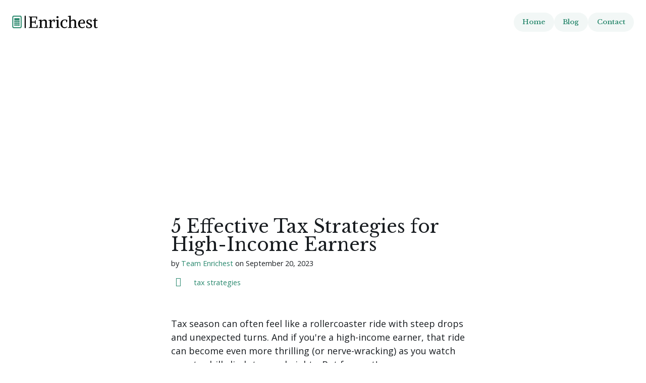

--- FILE ---
content_type: text/html; charset=UTF-8
request_url: https://enrichest.com/en/blog/tax-strategies-for-high-income-earners
body_size: 15940
content:
<!doctype html><html lang="en"><head>
    
    <meta charset="UTF-8">
    <meta name="viewport" content="width=device-width, initial-scale=1.0">    
    <title>5 Effective Tax Strategies for High-Income Earners</title>
    <meta name="description" content="Learn how high-income earners can optimize their tax savings with these 5 effective strategies.">
    <meta name="theme-color" content="#ffffff">
    <link rel="canonical" href="https://enrichest.com/en/blog/tax-strategies-for-high-income-earners">
    
    
      <style id="stylePreloader">body::after {
    content:"";
    text-align: center;
    padding-top: 48vh;
    font-size: 56px;
    position: fixed;
    top: 0;
    bottom: 0;
    left: 0;
    right: 0;
    background: #fff;
    z-index: 99999999999!important;
    transform: translateY(0vh);
    transition: all ease-in-out 500ms;/*This timing used by js also*/
}

body.loaded::after {
    opacity: 0;
    
}</style>
      <script>//Sunrise
(function () {
  var jobIsDone = false;
  var animationDuration = 500;

  var timerId = setTimeout(function () {
    document.body && document.body.classList.add("loaded");
    jobIsDone = true;

    setTimeout(function () {
      document.getElementById("stylePreloader").remove();
    }, animationDuration);
  }, 3000);

  window.addEventListener("load", loadedHandler);

  function loadedHandler() {
    if (jobIsDone) {
      return true;
    } else {
      clearTimeout(timerId);
    }
    setTimeout(function () {
      document.body.classList.add("loaded");
    }, 100);
    setTimeout(function () {
      document.getElementById("stylePreloader").remove();
    }, 100 + animationDuration);
  }
})(); </script>
    
    
    <!-- Favicon -->
    <link rel="shortcut icon" href="https://enrichest.com/hubfs/raw_assets/public/@marketplace/Kohorta/Absolut/images/favico/favicon-96x96.png">

    <!-- CSS-->
    <link type="text/css" rel="stylesheet" href="https://enrichest.com/hubfs/hub_generated/template_assets/1/80022814164/1744384588775/template_main.min.css">
    
    <!-- Fonts -->
    
    
    
    <!-- Font Awesome -->  
    <script src="https://kit.fontawesome.com/b52d816134.js" crossorigin="anonymous"></script>
    
    
      
    

    <meta name="viewport" content="width=device-width, initial-scale=1">

    
    <meta property="og:description" content="Learn how high-income earners can optimize their tax savings with these 5 effective strategies.">
    <meta property="og:title" content="5 Effective Tax Strategies for High-Income Earners">
    <meta name="twitter:description" content="Learn how high-income earners can optimize their tax savings with these 5 effective strategies.">
    <meta name="twitter:title" content="5 Effective Tax Strategies for High-Income Earners">

    

    
    <style>
a.cta_button{-moz-box-sizing:content-box !important;-webkit-box-sizing:content-box !important;box-sizing:content-box !important;vertical-align:middle}.hs-breadcrumb-menu{list-style-type:none;margin:0px 0px 0px 0px;padding:0px 0px 0px 0px}.hs-breadcrumb-menu-item{float:left;padding:10px 0px 10px 10px}.hs-breadcrumb-menu-divider:before{content:'›';padding-left:10px}.hs-featured-image-link{border:0}.hs-featured-image{float:right;margin:0 0 20px 20px;max-width:50%}@media (max-width: 568px){.hs-featured-image{float:none;margin:0;width:100%;max-width:100%}}.hs-screen-reader-text{clip:rect(1px, 1px, 1px, 1px);height:1px;overflow:hidden;position:absolute !important;width:1px}
</style>

<link rel="stylesheet" href="https://fonts.googleapis.com/css2?family=Open+Sans:ital,wght@0,400;0,500;0,600;0,700;0,800;1,400;1,500;1,600;1,700;1,800&amp;display=swap">
<link rel="stylesheet" href="https://fonts.googleapis.com/css2?family=Libre+Baskerville:ital,wght@0,400;0,500;0,600;0,700;0,800;1,400;1,500;1,600;1,700;1,800&amp;display=swap">
<link rel="stylesheet" href="https://enrichest.com/hubfs/hub_generated/module_assets/1/80022808290/1744356709497/module_mega-menu.min.css">
<link rel="stylesheet" href="https://enrichest.com/hubfs/hub_generated/module_assets/1/80023109856/1744356720862/module_button-stack.min.css">

  <style>
    
  </style>


      <style>
        
        
        
        
        

        #hs_cos_wrapper_button_stack .button { margin-left:0.78rem; }

#hs_cos_wrapper_button_stack .btn-list__item:first-of-type .button { margin-left:0; }

#hs_cos_wrapper_button_stack .button1 {}

      </style>
    

      <style>
        
        
        
        
        

        #hs_cos_wrapper_button_stack .button { margin-left:0.78rem; }

#hs_cos_wrapper_button_stack .btn-list__item:first-of-type .button { margin-left:0; }

#hs_cos_wrapper_button_stack .button2 {}

      </style>
    

      <style>
        
        
        
        
        

        #hs_cos_wrapper_button_stack .button { margin-left:0.78rem; }

#hs_cos_wrapper_button_stack .btn-list__item:first-of-type .button { margin-left:0; }

#hs_cos_wrapper_button_stack .button3 {}

      </style>
    
<link rel="stylesheet" href="/hs/hsstatic/AsyncSupport/static-1.501/sass/comments_listing_asset.css">

    <style>
      #hs-button_widget_1712720799270 {
        
          
          display: inline-block;
        
        background-color: rgba(39, 135, 108,1.0);
        color: #FFFFFF;
        
        font-size: 20px;
        
        ;
        
          padding-top: px;
          padding-bottom: px;
        
        
          padding-left: px;
          padding-right: px;
        
      }
      #hs-button_widget_1712720799270:hover {
        background-color: rgba(33, 119, 95,1.0);
        color: rgba(255, 255, 255,1.0);
        
          padding-top: px;
          padding-bottom: px;
        
        
          padding-left: px;
          padding-right: px;
        

      }
    </style>
  

  <style>
  #hs_cos_wrapper_main_footer_nav_dnd-module-14 hr {
  border:0 none;
  border-bottom-width:1px;
  border-bottom-style:solid;
  border-bottom-color:rgba(211,231,225,1.0);
  margin-left:auto;
  margin-right:auto;
  margin-top:10px;
  margin-bottom:10px;
  width:100%;
}

  </style>

<link rel="stylesheet" href="https://7052064.fs1.hubspotusercontent-na1.net/hubfs/7052064/hub_generated/module_assets/1/-109050482603/1767723332035/module_social_follow.min.css">

  <style>
    #hs_cos_wrapper_widget_1713497431579 .hs-social-follow {}

#hs_cos_wrapper_widget_1713497431579 .hs-social-follow__link {
  width:24px;
  height:24px;
}

#hs_cos_wrapper_widget_1713497431579 .hs-social-follow__icon svg {
  width:min(32px,100%);
  height:min(32px,100%);
  fill:#000000;
}

#hs_cos_wrapper_widget_1713497431579 .hs-social-follow__link:hover,
#hs_cos_wrapper_widget_1713497431579 .hs-social-follow__link:focus {}

#hs_cos_wrapper_widget_1713497431579 .hs-social-follow__link:active {}

  </style>

<!-- Editor Styles -->
<style id="hs_editor_style" type="text/css">
#hs_cos_wrapper_widget_1712720799270  { background-color: #27876c !important; background-image: none !important; border-color: #27876c !important; border-radius: 60px !important; border-style: solid !important; border-width: 0px !important; display: block !important }
.main_footer_nav_dnd-row-0-force-full-width-section > .row-fluid {
  max-width: none !important;
}
.widget_1712720799270-flexbox-positioning {
  display: -ms-flexbox !important;
  -ms-flex-direction: column !important;
  -ms-flex-align: center !important;
  -ms-flex-pack: start;
  display: flex !important;
  flex-direction: column !important;
  align-items: center !important;
  justify-content: flex-start;
}
.widget_1712720799270-flexbox-positioning > div {
  max-width: 100%;
  flex-shrink: 0 !important;
}
/* HubSpot Non-stacked Media Query Styles */
@media (min-width:768px) {
  .main_footer_nav_dnd-column-13-row-1-vertical-alignment > .row-fluid {
    display: -ms-flexbox !important;
    -ms-flex-direction: row;
    display: flex !important;
    flex-direction: row;
  }
  .cell_17134974316922-vertical-alignment {
    display: -ms-flexbox !important;
    -ms-flex-direction: column !important;
    -ms-flex-pack: center !important;
    display: flex !important;
    flex-direction: column !important;
    justify-content: center !important;
  }
  .cell_17134974316922-vertical-alignment > div {
    flex-shrink: 0 !important;
  }
  .cell_17134974316922-row-0-vertical-alignment > .row-fluid {
    display: -ms-flexbox !important;
    -ms-flex-direction: row;
    display: flex !important;
    flex-direction: row;
  }
  .main_footer_nav_dnd-module-18-vertical-alignment {
    display: -ms-flexbox !important;
    -ms-flex-direction: column !important;
    -ms-flex-pack: center !important;
    display: flex !important;
    flex-direction: column !important;
    justify-content: center !important;
  }
  .main_footer_nav_dnd-module-18-vertical-alignment > div {
    flex-shrink: 0 !important;
  }
  .cell_1713497431691-vertical-alignment {
    display: -ms-flexbox !important;
    -ms-flex-direction: column !important;
    -ms-flex-pack: center !important;
    display: flex !important;
    flex-direction: column !important;
    justify-content: center !important;
  }
  .cell_1713497431691-vertical-alignment > div {
    flex-shrink: 0 !important;
  }
  .main_footer_nav_dnd-column-15-vertical-alignment {
    display: -ms-flexbox !important;
    -ms-flex-direction: column !important;
    -ms-flex-pack: center !important;
    display: flex !important;
    flex-direction: column !important;
    justify-content: center !important;
  }
  .main_footer_nav_dnd-column-15-vertical-alignment > div {
    flex-shrink: 0 !important;
  }
  .main_footer_nav_dnd-column-15-row-0-vertical-alignment > .row-fluid {
    display: -ms-flexbox !important;
    -ms-flex-direction: row;
    display: flex !important;
    flex-direction: row;
  }
  .main_footer_nav_dnd-module-17-vertical-alignment {
    display: -ms-flexbox !important;
    -ms-flex-direction: column !important;
    -ms-flex-pack: center !important;
    display: flex !important;
    flex-direction: column !important;
    justify-content: center !important;
  }
  .main_footer_nav_dnd-module-17-vertical-alignment > div {
    flex-shrink: 0 !important;
  }
  .main_footer_nav_dnd-module-16-vertical-alignment {
    display: -ms-flexbox !important;
    -ms-flex-direction: column !important;
    -ms-flex-pack: center !important;
    display: flex !important;
    flex-direction: column !important;
    justify-content: center !important;
  }
  .main_footer_nav_dnd-module-16-vertical-alignment > div {
    flex-shrink: 0 !important;
  }
}
/* HubSpot Styles (default) */
.main_footer_nav_dnd-row-0-padding {
  padding-top: 40px !important;
}
.main_footer_nav_dnd-row-0-background-layers {
  background-image: linear-gradient(rgba(242, 247, 246, 1), rgba(242, 247, 246, 1)) !important;
  background-position: left top !important;
  background-size: auto !important;
  background-repeat: no-repeat !important;
}
.main_footer_nav_dnd-row-1-padding {
  padding-top: 3.5em !important;
  padding-bottom: 1.67em !important;
}
.main_footer_nav_dnd-row-1-background-layers {
  background-image: linear-gradient(rgba(242, 247, 246, 1), rgba(242, 247, 246, 1)) !important;
  background-position: left top !important;
  background-size: auto !important;
  background-repeat: no-repeat !important;
}
.main_footer_nav_dnd-row-2-padding {
  padding-bottom: 1.67em !important;
}
.main_footer_nav_dnd-row-2-background-layers {
  background-image: linear-gradient(rgba(242, 247, 246, 1), rgba(242, 247, 246, 1)) !important;
  background-position: left top !important;
  background-size: auto !important;
  background-repeat: no-repeat !important;
}
.main_footer_nav_dnd-column-10-margin {
  margin-top: 1em !important;
  margin-bottom: 1em !important;
}
.main_footer_nav_dnd-column-7-margin {
  margin-top: 1em !important;
  margin-bottom: 1em !important;
}
.main_footer_nav_dnd-column-4-margin {
  margin-top: 1em !important;
  margin-bottom: 1em !important;
}
.main_footer_nav_dnd-column-1-margin {
  margin-top: 1em !important;
  margin-bottom: 1em !important;
}
.main_footer_nav_dnd-column-13-row-1-padding {
  padding-top: 1.33em !important;
}
.main_footer_nav_dnd-column-15-padding {
  padding-left: 0px !important;
}
.main_footer_nav_dnd-column-15-row-0-padding {
  padding-top: 0px !important;
  padding-bottom: 0px !important;
}
/* HubSpot Styles (mobile) */
@media (max-width: 767px) {
  .main_footer_nav_dnd-column-15-row-0-padding {
    padding-bottom: 1.33em !important;
  }
}
</style>
    <script type="application/ld+json">
{
  "mainEntityOfPage" : {
    "@type" : "WebPage",
    "@id" : "https://enrichest.com/en/blog/tax-strategies-for-high-income-earners"
  },
  "author" : {
    "name" : "Team Enrichest",
    "url" : "https://enrichest.com/en/blog/author/team-enrichest",
    "@type" : "Person"
  },
  "headline" : "5 Effective Tax Strategies for High-Income Earners",
  "datePublished" : "2023-09-20T22:26:03.000Z",
  "publisher" : {
    "logo" : {
      "url" : "https://26891490.fs1.hubspotusercontent-eu1.net/hubfs/26891490/enrichest-high-resolution-logo-transparent%20(1).png",
      "@type" : "ImageObject"
    },
    "@type" : "Organization"
  },
  "@context" : "https://schema.org",
  "@type" : "BlogPosting",
  "image" : [ "https://26891490.fs1.hubspotusercontent-eu1.net/hubfs/26891490/Blog/0218784d-4ae4-495c-afee-785e48263439.jpg" ]
}
</script>


    
<!--  Added by GoogleAnalytics4 integration -->
<script>
var _hsp = window._hsp = window._hsp || [];
window.dataLayer = window.dataLayer || [];
function gtag(){dataLayer.push(arguments);}

var useGoogleConsentModeV2 = true;
var waitForUpdateMillis = 1000;


if (!window._hsGoogleConsentRunOnce) {
  window._hsGoogleConsentRunOnce = true;

  gtag('consent', 'default', {
    'ad_storage': 'denied',
    'analytics_storage': 'denied',
    'ad_user_data': 'denied',
    'ad_personalization': 'denied',
    'wait_for_update': waitForUpdateMillis
  });

  if (useGoogleConsentModeV2) {
    _hsp.push(['useGoogleConsentModeV2'])
  } else {
    _hsp.push(['addPrivacyConsentListener', function(consent){
      var hasAnalyticsConsent = consent && (consent.allowed || (consent.categories && consent.categories.analytics));
      var hasAdsConsent = consent && (consent.allowed || (consent.categories && consent.categories.advertisement));

      gtag('consent', 'update', {
        'ad_storage': hasAdsConsent ? 'granted' : 'denied',
        'analytics_storage': hasAnalyticsConsent ? 'granted' : 'denied',
        'ad_user_data': hasAdsConsent ? 'granted' : 'denied',
        'ad_personalization': hasAdsConsent ? 'granted' : 'denied'
      });
    }]);
  }
}

gtag('js', new Date());
gtag('set', 'developer_id.dZTQ1Zm', true);
gtag('config', 'G-96XRQ6N26X');
</script>
<script async src="https://www.googletagmanager.com/gtag/js?id=G-96XRQ6N26X"></script>

<!-- /Added by GoogleAnalytics4 integration -->


<script async src="https://pagead2.googlesyndication.com/pagead/js/adsbygoogle.js?client=ca-pub-5887883118382356" crossorigin="anonymous"></script>
<link rel="amphtml" href="https://enrichest.com/en/blog/tax-strategies-for-high-income-earners?hs_amp=true">

<meta property="og:image" content="https://enrichest.com/hubfs/Blog/0218784d-4ae4-495c-afee-785e48263439.jpg">
<meta property="og:image:width" content="2048">
<meta property="og:image:height" content="1024">
<meta property="og:image:alt" content="Puzzle  in realistic, photographic style">
<meta name="twitter:image" content="https://enrichest.com/hubfs/Blog/0218784d-4ae4-495c-afee-785e48263439.jpg">
<meta name="twitter:image:alt" content="Puzzle  in realistic, photographic style">

<meta property="og:url" content="https://enrichest.com/en/blog/tax-strategies-for-high-income-earners">
<meta name="twitter:card" content="summary_large_image">

<link rel="canonical" href="https://enrichest.com/en/blog/tax-strategies-for-high-income-earners">

<meta property="og:type" content="article">
<link rel="alternate" type="application/rss+xml" href="https://enrichest.com/en/blog/rss.xml">
<meta name="twitter:domain" content="enrichest.com">
<script src="//platform.linkedin.com/in.js" type="text/javascript">
    lang: en_US
</script>

<meta http-equiv="content-language" content="en">







  <meta name="generator" content="HubSpot"></head>

  <body class="h-footerBottom__base   hs-content-id-80116492251 hs-blog-post hs-blog-id-60633674170 ">
    <div class="h-footerBottom__shift">
    
      
        <div data-global-resource-path="@marketplace/Kohorta/Absolut/templates/partials/header.html">
<a href="#main-content" class="h-screenreader">Skip to content</a>

<header id="header" class="header">
    
      <div class="container-fluid">
<div class="row-fluid-wrapper">
<div class="row-fluid">
<div class="span12 widget-span widget-type-cell " style="" data-widget-type="cell" data-x="0" data-w="12">

</div><!--end widget-span -->
</div>
</div>
</div>
    
    <div class="inner-header container"> 
      
      <div class="header__logo">
        
          <div id="hs_cos_wrapper_header_logo" class="hs_cos_wrapper hs_cos_wrapper_widget hs_cos_wrapper_type_module no-margin" style="" data-hs-cos-general-type="widget" data-hs-cos-type="module">














  



  
  <a href="//enrichest.com/" id="hs-link-header_logo_logo_widget" style="border-width:0px;border:0px;"><img src="https://enrichest.com/hs-fs/hubfs/enrichest-high-resolution-logo-transparent%20(1).png?width=170&amp;height=26&amp;name=enrichest-high-resolution-logo-transparent%20(1).png" class="hs-image-widget " height="26" style="height: auto;width:170px;border-width:0px;border:0px;" width="170" alt="https://enrichest.com/" title="https://enrichest.com/" srcset="https://enrichest.com/hs-fs/hubfs/enrichest-high-resolution-logo-transparent%20(1).png?width=85&amp;height=13&amp;name=enrichest-high-resolution-logo-transparent%20(1).png 85w, https://enrichest.com/hs-fs/hubfs/enrichest-high-resolution-logo-transparent%20(1).png?width=170&amp;height=26&amp;name=enrichest-high-resolution-logo-transparent%20(1).png 170w, https://enrichest.com/hs-fs/hubfs/enrichest-high-resolution-logo-transparent%20(1).png?width=255&amp;height=39&amp;name=enrichest-high-resolution-logo-transparent%20(1).png 255w, https://enrichest.com/hs-fs/hubfs/enrichest-high-resolution-logo-transparent%20(1).png?width=340&amp;height=52&amp;name=enrichest-high-resolution-logo-transparent%20(1).png 340w, https://enrichest.com/hs-fs/hubfs/enrichest-high-resolution-logo-transparent%20(1).png?width=425&amp;height=65&amp;name=enrichest-high-resolution-logo-transparent%20(1).png 425w, https://enrichest.com/hs-fs/hubfs/enrichest-high-resolution-logo-transparent%20(1).png?width=510&amp;height=78&amp;name=enrichest-high-resolution-logo-transparent%20(1).png 510w" sizes="(max-width: 170px) 100vw, 170px"></a>

  </div>
        
      </div>

      
      <button id="header__block-toggle" class="header__block-toggle">
        <span class="header__block-toggle-item header__block-toggle-item--s"></span>
        <span class="header__block-toggle-item header__block-toggle-item--l"></span>
        <span class="header__block-toggle-item header__block-toggle-item--m"></span>
      </button>

      
      <div class="header__block">
        
        <div class="header__nav">
          <div id="hs_cos_wrapper_module_16524285148791" class="hs_cos_wrapper hs_cos_wrapper_widget hs_cos_wrapper_type_module" style="" data-hs-cos-general-type="widget" data-hs-cos-type="module"> 

 





 


<nav aria-label="Main menu">
  <ul class="main-nav-list" id="main-nav-list">

    
  </ul>
</nav></div>
        </div>

        
        <div class="header__cta">
          








<ul class="btn-list no-list">
  

    
    
    
    
    
    
    
    
    
    
    
    
    
    

    
    
      <li class="btn-list__item">
        
          
          
          
          <a href="https://enrichest.com" class="
      button button1 button--secondary button--s
    " id="button_button_stack_1" rel="">
          
          
          
          <span>Home</span>
          </a>
        
      </li>
    

    
    
  

    
    
    
    
    
    
    
    
    
    
    
    
    
    

    
    
      <li class="btn-list__item">
        
          
          
          
          <a href="https://enrichest.com/en/blog" class="
      button button2 button--secondary button--s
    " id="button_button_stack_2" rel="">
          
          
          
          <span>Blog</span>
          </a>
        
      </li>
    

    
    
  

    
    
    
    
    
    
    
    
    
    
    
    
    
    

    
    
      <li class="btn-list__item">
        
          
          
          
          <a href="https://enrichest.com/contact" class="
      button button3 button--secondary button--s
    " id="button_button_stack_3" rel="">
          
          
          
          <span>Contact</span>
          </a>
        
      </li>
    

    
    
  
</ul>

<script>
console.log({});
</script>
        </div>

        
        <div class="header__helpers">
          
          <span id="hs_cos_wrapper_language_switcher" class="hs_cos_wrapper hs_cos_wrapper_widget hs_cos_wrapper_type_language_switcher" style="" data-hs-cos-general-type="widget" data-hs-cos-type="language_switcher"></span>
        </div>
      </div>
    </div>
</header>

</div>
      

      
<main class="divider ">
  
  <article class="blogPost">
    
    <header class="blogPost__header container container--blogPost">
        
      
      <h1 class="blogPost__title"><span id="hs_cos_wrapper_name" class="hs_cos_wrapper hs_cos_wrapper_meta_field hs_cos_wrapper_type_text" style="" data-hs-cos-general-type="meta_field" data-hs-cos-type="text">5 Effective Tax Strategies for High-Income Earners</span></h1>
      
      
      <div>
        <div class="blog-post-card__author">
          
          <span>by 
            <a class="blog-post-card__authorName" href="https://enrichest.com/en/blog/author/team-enrichest">Team Enrichest</a>
              on 
              <time class="blogPost__date" datetime="2023-09-20 22:26:03">September 20, 2023</time>
          </span>
        </div>
        
          <div class="blogPost__tags">
            
              <a class="blogPost__tagLink" href="https://enrichest.com/en/blog/tag/tax-strategies">tax strategies</a>
            
          </div>
        
      </div>
      
      <div class="blogPost__image" style="background-image: url('https://enrichest.com/hubfs/Blog/0218784d-4ae4-495c-afee-785e48263439.jpg'); background-repeat: no-repeat; background-size: cover; background-position: center;"></div>
      
    </header>

    
    <section class="blogPost__body divider container container--blogPost">
      <span id="hs_cos_wrapper_post_body" class="hs_cos_wrapper hs_cos_wrapper_meta_field hs_cos_wrapper_type_rich_text" style="" data-hs-cos-general-type="meta_field" data-hs-cos-type="rich_text"><p>Tax season can often feel like a rollercoaster ride with steep drops and unexpected turns. And if you're a high-income earner, that ride can become even more thrilling (or nerve-wracking) as you watch your tax bill climb to new heights. But fear not! <!--more--></p><p>In this article, we're here to share some insider secrets to help you navigate the wild world of taxes and uncover five effective strategies specifically tailored for those brave souls in the high-income bracket. So buckle up, fellow high-earners, because it's time to take control of your tax destiny and discover the not-so-secret ways to keep more of your hard-earned cash in your own pocket.</p><h2>Maximizing Retirement Contributions</h2><h3>Tax strategies for high-income earners</h3><p>Tax strategies for high-income earners play a significant role in optimizing tax liabilities and <a href="https://enrichest.com/en/blog/financial-advice-in-vancouver-maximizing-wealth-in-beautiful-city" rel="dofollow" target="_blank">maximizing wealth</a>. By implementing these strategies, individuals can reduce their tax burden while still complying with legal requirements. Here are some practical tax strategies for high-income earners:</p><ol><li><strong>Maximize retirement contributions</strong>: Contributing to retirement accounts, like a Traditional IRA or 401(k), provides immediate tax benefits and allows for tax-deferred growth.</li><li><strong>Take advantage of tax deductions</strong>: High-income earners can maximize deductions by strategically utilizing mortgage interest deductions or donating to charities.</li><li><strong>Invest in tax-free or tax-advantaged accounts</strong>: Utilizing accounts such as Health Savings Accounts (HSAs) or investing in Municipal Bonds can provide tax-free growth or tax-exempt interest income.</li><li><strong>Implement tax loss harvesting</strong>: Offsetting capital gains with capital losses and strategically selling investments can help reduce taxable income.</li><li><strong>Utilize tax credits</strong>: High-income earners can benefit from tax credits like the Child Tax Credit or Saver's Credit to directly reduce their tax liability.</li></ol><p>By considering these tax strategies, high-income earners can effectively manage their taxes and potentially save a substantial amount of money while still meeting their financial goals.</p><h4>Contributing to a Traditional IRA or 401(k)</h4><p>Contributing to a Traditional IRA or 401 is a smart tax strategy for high-income earners. By maxing out contributions to these retirement accounts, individuals can significantly reduce their taxable income.</p><p>For example, let's say you earn $200,000 per year and contribute the maximum limit of $19,500 to your 401(k). This contribution will lower your taxable income to $180,500.</p><p>As a result, you'll pay less in taxes now while saving for retirement.</p><p>Additionally, contributions made to traditional IRAs are tax-deductible up to certain income thresholds. Taking advantage of these tax-advantaged accounts is a practical way for high-income earners to minimize their tax burden while securing their <a href="https://enrichest.com/en/blog/budgeting-decisions-how-to-make-right-choices-for-financial-future" rel="dofollow" target="_blank">financial future</a>.</p><h4>Utilizing a Roth IRA or 401(k)</h4><p>Utilizing a Roth IRA or 401 is a tax strategy that high-income earners can effectively employ to optimize their retirement savings. With a Roth account, contributions are made after-tax, meaning that withdrawals in retirement are tax-free. This can be advantageous for high-income earners as they can benefit from tax-free growth and potentially lower their tax liability in retirement.</p><p>For instance, if an individual expects their tax rate to be higher in retirement than it is currently, contributing to a Roth account can be beneficial. It allows them to pay taxes now at a potentially lower rate, avoiding higher taxes on withdrawals later.</p><h2>Taking Advantage of Tax Deductions</h2><h3>Tax strategies for high-income earners</h3><p>Tax strategies for high-income earners can significantly reduce their tax burden. One effective strategy is maximizing retirement contributions. By contributing to a Traditional IRA or 401, individuals can lower their <a href="https://enrichest.com/en/blog/maximizing-earnings-exploring-non-taxable-income-opportunities" rel="dofollow" target="_blank">taxable income</a>, benefiting from tax-deferred growth. Another option is utilizing a Roth IRA or 401(k), offering tax-free withdrawals in retirement. Taking advantage of tax deductions is crucial too.</p><p>For instance, maximizing mortgage interest deductions can provide substantial savings. Charitable donations also offer tax deductions. Investing in tax-free or tax-advantaged accounts like Health Savings Accounts and Municipal Bonds can further reduce taxable income. Implementing tax-loss harvesting allows offsetting capital gains with capital losses. High-income earners should also explore tax credits, such as the Child Tax Credit or the Saver's Credit, to further optimize their tax situation.</p><h4>Maximizing mortgage interest deductions</h4><p>Maximizing mortgage interest deductions is one of the effective tax strategies for high-income earners. Here's how you can make the most of this opportunity:</p><ul><li><strong>Itemize deductions</strong>: High-income earners have the option to itemize deductions instead of taking the standard deduction. By itemizing, you can include mortgage interest payments, potentially reducing your taxable income.</li><li><strong>Consider refinancing</strong>: Refinancing your mortgage at a lower interest rate can lower your monthly payments, resulting in higher deductible interest.</li><li><strong>Invest in real estate</strong>: Owning rental properties can provide additional opportunities for mortgage interest deductions, as the interest paid on loans for rental properties is tax-deductible.</li></ul><p>By implementing these strategies, high-income earners can optimize their mortgage interest deductions and reduce their overall tax burden. However, it is always advisable to consult with a tax professional for personalized advice based on your specific <a href="https://enrichest.com/en/blog/consolidation-loans-for-fair-credit-options-and-opportunities-for-improving-financial-situation" rel="dofollow" target="_blank">financial situation</a>.</p><h4>Donating to charities and utilizing tax deductions</h4><p>Donating to charities can be a valuable tax strategy for high-income earners. By contributing to qualified charitable organizations, you can deduct the donated amount from your taxable income. This reduces your overall tax liability while supporting causes you care about.</p><p>For example, if you donate $10,000 to a registered charity, you can potentially decrease your taxable income by that amount. However, it's important to ensure that you are donating to recognized charitable organizations and keeping proper documentation of your contributions. By leveraging tax deductions through charitable donations, high-income earners can optimize their tax situation while making a positive impact in their communities.</p><h2>Investing in Tax-Free or Tax-Advantaged Accounts</h2><h3>Tax strategies for high-income earners</h3><p>Tax strategies for high-income earners are crucial for optimizing tax liability. One effective strategy is maximizing retirement contributions through vehicles like Traditional IRAs and 401s. By contributing pre-tax income, individuals can reduce their taxable income and potentially lower their tax bracket. Another approach is taking advantage of tax deductions, such as maximizing mortgage interest deductions or donating to charities.</p><p>Investing in tax-free or tax-advantaged accounts, like Health Savings Accounts or Municipal Bonds, can also help minimize tax burdens. Implementing tax loss harvesting by offsetting capital gains with capital losses can further optimize taxes.</p><p>Additionally, high-income earners can benefit from tax credits, such as the Child Tax Credit or the Saver's Credit.</p><h4>Utilizing a Health Savings Account (HSA)</h4><p>One effective tax strategy for high-income earners is to make use of a Health Savings Account (HSA). An HSA allows individuals to save money for medical expenses while receiving certain tax advantages.</p><p>Contributions made to an HSA are tax-deductible, which helps reduce taxable income. Additionally, any earnings on the funds within the account are tax-free. Furthermore, withdrawals used for qualified medical expenses are also tax-free.</p><p>For instance, high-income earners can contribute to an HSA and let the funds grow over time. They can then use these funds for medical expenses not covered by insurance, such as dental work, vision care, or prescription medications.</p><p>By utilizing an HSA, high-income earners can both save on taxes and have a dedicated fund for medical expenses in the future.</p><h4>Investing in Municipal Bonds</h4><p>Investing in municipal bonds can be a tax-efficient strategy for high-income earners. These bonds are issued by state or local governments and offer interest payments that are generally exempt from federal income taxes. By allocating a portion of their investment portfolio to municipal bonds, high-income individuals can potentially reduce their overall tax liability.</p><p>For example, let's say an individual in a high tax bracket invests $100,000 in municipal bonds with a 4% yield. They could potentially receive $4,000 in tax-free interest income. This tax advantage makes municipal bonds an attractive option for those seeking tax strategies to preserve their income.</p><h2>Implementing Tax Loss Harvesting</h2><h3>Tax strategies for high-income earners</h3><p>Tax strategies for high-income earners are crucial in optimizing tax savings. One effective strategy is maximizing retirement contributions. By contributing to a Traditional IRA or 401, individuals can reduce their taxable income and potentially benefit from tax-deferred growth. Another approach is taking advantage of tax deductions. High-income earners can optimize deductions by maximizing mortgage interest deductions or donating to charities.</p><p>Additionally, investing in tax-free or tax-advantaged accounts, such as Health Savings Accounts or Municipal Bonds, can provide tax advantages for high-income earners. Implementing tax loss harvesting is another strategy where capital gains can be offset with capital losses, reducing tax liabilities. Lastly, leveraging tax credits like the Child Tax Credit or the Saver's Credit can further optimize tax savings for high-income earners.</p><h4>Offsetting capital gains with capital losses</h4><p>Offsetting capital gains with capital losses is a valuable tax strategy for high-income earners. By selling investments that have declined in value, you can generate capital losses to offset your capital gains. This technique helps reduce your overall taxable income.</p><p>For example, if you have $50,000 in capital gains and $30,000 in capital losses, you can effectively lower your taxable gains to $20,000. This strategy allows you to minimize your tax liability and potentially save thousands of dollars. However, it's important to be mindful of the IRS's wash-sale rule, which prevents you from claiming a loss if you repurchase a substantially identical investment within 30 days. Make sure to consult with a tax professional to navigate this strategy effectively.</p><h4>Strategically selling investments to limit taxable income</h4><p>Strategically selling investments can be a tax-smart move for high-income earners. By strategically selling investments that have declined in value, individuals can offset capital gains and reduce taxable income. This strategy, known as tax loss harvesting, allows investors to use capital losses to offset capital gains and potentially lower their overall tax liability.</p><p>For example, if an investor sold stocks that have decreased in value, the loss can be used to offset any gains from other investments. It's important to note that tax loss harvesting should be carefully planned to ensure compliance with tax regulations and to maximize its benefits. Consulting with a financial advisor or tax professional is advisable for personalized guidance.</p><h2>Taking Advantage of Tax Credits</h2><h3>Tax strategies for high-income earners</h3><p>Tax strategies for high-income earners can significantly impact their tax liabilities. Maximizing retirement contributions is a smart approach. Consider contributing to a Traditional IRA or 401 to lower taxable income. Alternatively, a Roth IRA or 401(k) allows tax-free withdrawals in retirement. Taking advantage of tax deductions is another effective strategy. For instance, by maximizing mortgage interest deductions or donating to charities, high earners can reduce their taxable income.</p><p>Investing in tax-free or tax-advantaged accounts is another way to optimize taxes. Utilizing a Health Savings Account or investing in Municipal Bonds can offer tax advantages. Implementing tax loss harvesting and strategically selling investments with capital losses can help offset gains. Lastly, high earners should explore tax credits like the Child Tax Credit or Saver's Credit to further reduce their tax burden.</p><h4>Utilizing the Child Tax Credit</h4><p>Utilizing the Child Tax Credit is a valuable tax strategy for high-income earners. This credit allows eligible taxpayers to reduce their federal income tax liability by a certain amount per qualified child.</p><p>For example, if you have three qualifying children, you could potentially reduce your tax bill by up to $6,000. To qualify, your child must be under the age of 17, a U.S. citizen, and meet certain income requirements. By taking advantage of this credit, high-income earners can effectively lower their tax burden and keep more money in their pockets. It's a straightforward and legitimate way to optimize your tax situation while providing financial support for your children.</p><h4>Claiming the Saver's Credit</h4><p>One tax strategy for high-income earners is claiming the Saver's Credit. This credit is designed to incentivize retirement savings by providing a tax break. Individuals who contribute to a qualifying retirement account, such as an IRA or 401, may be eligible for this credit. The Saver's Credit can reduce your tax liability dollar for dollar, potentially saving you hundreds or even thousands of dollars.</p><p>For example, if you're eligible for a $2,000 credit and your tax liability is $3,000, claiming the credit would reduce your tax bill to $1,000. It's important to explore and take advantage of all available tax credits to optimize your tax strategy.</p><h2>Key takeaways</h2><p>For high-income earners, implementing effective tax strategies is crucial to minimize tax liabilities and maximize wealth accumulation. This article presents five key strategies that can help high earners optimize their tax situation.</p><p>These strategies include taking advantage of tax-advantaged retirement accounts, utilizing charitable giving and deductions, implementing tax-efficient investment strategies, managing capital gains and losses, and considering tax planning for real estate investments. By employing these tactics, high-income earners can strategically navigate the complex tax landscape and potentially save significant amounts of money.</p></span>
    </section>

    
    <footer class="blogPost__footer container container--blogPost">
      
      <div class="blogPost__socialSharing">
        <span class="g-metaLabel">Spread the word:</span>
        <div class="c-social">
          
            <a class="c-social__link" href="https://twitter.com/intent/tweet?text=I+found+this+interesting+blog+post&amp;url=https://enrichest.com/en/blog/tax-strategies-for-high-income-earners" target="_blank" rel="noopener">
              <span id="hs_cos_wrapper_" class="hs_cos_wrapper hs_cos_wrapper_widget hs_cos_wrapper_type_icon" style="" data-hs-cos-general-type="widget" data-hs-cos-type="icon"><svg version="1.0" xmlns="http://www.w3.org/2000/svg" viewbox="0 0 512 512" aria-labelledby="twitter1" role="img"><title id="twitter1">Share this blog post on Twitter</title><g id="twitter1_layer"><path d="M459.37 151.716c.325 4.548.325 9.097.325 13.645 0 138.72-105.583 298.558-298.558 298.558-59.452 0-114.68-17.219-161.137-47.106 8.447.974 16.568 1.299 25.34 1.299 49.055 0 94.213-16.568 130.274-44.832-46.132-.975-84.792-31.188-98.112-72.772 6.498.974 12.995 1.624 19.818 1.624 9.421 0 18.843-1.3 27.614-3.573-48.081-9.747-84.143-51.98-84.143-102.985v-1.299c13.969 7.797 30.214 12.67 47.431 13.319-28.264-18.843-46.781-51.005-46.781-87.391 0-19.492 5.197-37.36 14.294-52.954 51.655 63.675 129.3 105.258 216.365 109.807-1.624-7.797-2.599-15.918-2.599-24.04 0-57.828 46.782-104.934 104.934-104.934 30.213 0 57.502 12.67 76.67 33.137 23.715-4.548 46.456-13.32 66.599-25.34-7.798 24.366-24.366 44.833-46.132 57.827 21.117-2.273 41.584-8.122 60.426-16.243-14.292 20.791-32.161 39.308-52.628 54.253z" /></g></svg></span>
            </a>
          
          
            <a class="c-social__link" href="http://www.facebook.com/share.php?u=https://enrichest.com/en/blog/tax-strategies-for-high-income-earners" target="_blank" rel="noopener">
              <span id="hs_cos_wrapper_" class="hs_cos_wrapper hs_cos_wrapper_widget hs_cos_wrapper_type_icon" style="" data-hs-cos-general-type="widget" data-hs-cos-type="icon"><svg version="1.0" xmlns="http://www.w3.org/2000/svg" viewbox="0 0 264 512" aria-labelledby="facebook-f2" role="img"><title id="facebook-f2">Share this blog post on Facebook</title><g id="facebook-f2_layer"><path d="M76.7 512V283H0v-91h76.7v-71.7C76.7 42.4 124.3 0 193.8 0c33.3 0 61.9 2.5 70.2 3.6V85h-48.2c-37.8 0-45.1 18-45.1 44.3V192H256l-11.7 91h-73.6v229" /></g></svg></span>
            </a>
          
          
            <a class="c-social__link" href="http://www.linkedin.com/shareArticle?mini=true&amp;url=https://enrichest.com/en/blog/tax-strategies-for-high-income-earners" target="_blank" rel="noopener">
              <span id="hs_cos_wrapper_" class="hs_cos_wrapper hs_cos_wrapper_widget hs_cos_wrapper_type_icon" style="" data-hs-cos-general-type="widget" data-hs-cos-type="icon"><svg version="1.0" xmlns="http://www.w3.org/2000/svg" viewbox="0 0 448 512" aria-labelledby="linkedin-in3" role="img"><title id="linkedin-in3">Share this blog post on LinkedIn</title><g id="linkedin-in3_layer"><path d="M100.3 480H7.4V180.9h92.9V480zM53.8 140.1C24.1 140.1 0 115.5 0 85.8 0 56.1 24.1 32 53.8 32c29.7 0 53.8 24.1 53.8 53.8 0 29.7-24.1 54.3-53.8 54.3zM448 480h-92.7V334.4c0-34.7-.7-79.2-48.3-79.2-48.3 0-55.7 37.7-55.7 76.7V480h-92.8V180.9h89.1v40.8h1.3c12.4-23.5 42.7-48.3 87.9-48.3 94 0 111.3 61.9 111.3 142.3V480z" /></g></svg></span>
            </a>
          
        </div>
      </div>

      
      
      
      
      
        <section class="blogPost__comments">
          <h3 class="g-metaLabel">Leave a comment:</h3>
          <div id="hs_cos_wrapper_blog_comments" class="hs_cos_wrapper hs_cos_wrapper_widget hs_cos_wrapper_type_module widget-type-blog_comments" style="" data-hs-cos-general-type="widget" data-hs-cos-type="module"><span id="hs_cos_wrapper_blog_comments_blog_comments" class="hs_cos_wrapper hs_cos_wrapper_widget hs_cos_wrapper_type_blog_comments" style="" data-hs-cos-general-type="widget" data-hs-cos-type="blog_comments">
<div class="section post-footer">
    <div id="comments-listing" class="new-comments"></div>
    
      <div id="hs_form_target_ef6ff46b-f5c4-481a-8673-d60d1f5de4cb"></div>
      
      
      
      
    
</div>

</span></div>
        </section>
      

    </footer>
  </article>
  
  <section class="bg--lightAlt relatedPosts">
    <div class="container">
      
        
      <h2 class="g-heading g-heading--tertiary centered--t">Related Articles</h2>
      <div class="relatedPosts__list">
        
  

        <article class="blog-post-card blog-post-card--s">
          
            <a href="https://enrichest.com/en/blog/step-by-step-guide-navigating-home-equity-loan-process-with-ease" class=" img">
              <img class="related-post__image" src="https://enrichest.com/hubfs/Blog/c0c9de20-806c-438f-81a1-10596ce13ad0.jpg" loading="lazy" alt="Steps  in realistic, photographic style">
            </a>
          
          <section class="blog-post-card__content">
            <h3 class="blog-post-card__title"><a href="https://enrichest.com/en/blog/step-by-step-guide-navigating-home-equity-loan-process-with-ease">Step-by-Step Guide: Navigating the Home Equity Loan Process with Ease</a></h3>
            <div class="blog-post-card__summary"><p>Are you looking to tap into the value of your home? A home equity loan could be the answer. Whether...</p></div>
            <div class="blog-post-card__author">
              <span>by <a class="relatedPost__authorName" href="https://enrichest.com/en/blog/author/team-enrichest">Team Enrichest</a></span>
            </div>
          </section>
        </article>

      

  

        <article class="blog-post-card blog-post-card--s">
          
            <a href="https://enrichest.com/en/blog/exploring-applications-of-expenses-management-software" class=" img">
              <img class="related-post__image" src="https://enrichest.com/hubfs/Blog/f94b44d4-807e-44d8-bfd9-de26356a8b84.jpg" loading="lazy" alt="Receipts  in realistic, photographic style">
            </a>
          
          <section class="blog-post-card__content">
            <h3 class="blog-post-card__title"><a href="https://enrichest.com/en/blog/exploring-applications-of-expenses-management-software">Exploring the Applications of Expenses Management Software</a></h3>
            <div class="blog-post-card__summary"><p>Have you ever wondered how businesses effortlessly manage their expenses without drowning in...</p></div>
            <div class="blog-post-card__author">
              <span>by <a class="relatedPost__authorName" href="https://enrichest.com/en/blog/author/team-enrichest">Team Enrichest</a></span>
            </div>
          </section>
        </article>

      

  

        <article class="blog-post-card blog-post-card--s">
          
            <a href="https://enrichest.com/en/blog/from-spacex-to-tesla-exploring-ever-growing-net-worth-of-elon-musk" class=" img">
              <img class="related-post__image" src="https://enrichest.com/hubfs/Blog/elon-musk-via-getty-images.jpg" loading="lazy" alt="Net worth of Elon Musk">
            </a>
          
          <section class="blog-post-card__content">
            <h3 class="blog-post-card__title"><a href="https://enrichest.com/en/blog/from-spacex-to-tesla-exploring-ever-growing-net-worth-of-elon-musk">From SpaceX to Tesla: Exploring the Ever-Growing Net Worth of Elon Musk</a></h3>
            <div class="blog-post-card__summary"><p>Elon Musk is not your average businessman. He is the CEO of Tesla and SpaceX. Musk's net worth has...</p></div>
            <div class="blog-post-card__author">
              <span>by <a class="relatedPost__authorName" href="https://enrichest.com/en/blog/author/team-enrichest">Team Enrichest</a></span>
            </div>
          </section>
        </article>

      


      </div>
    </div>
  </section>
</main>

    </div>

    <footer class="b-footer">
      
        <div data-global-resource-path="@marketplace/Kohorta/Absolut/templates/partials/footer.html">












<div class="container-fluid footer__nav--dnd">
<div class="row-fluid-wrapper">
<div class="row-fluid">
<div class="span12 widget-span widget-type-cell " style="" data-widget-type="cell" data-x="0" data-w="12">

<div class="row-fluid-wrapper row-depth-1 row-number-1 main_footer_nav_dnd-row-0-background-layers dnd-section main_footer_nav_dnd-row-0-force-full-width-section main_footer_nav_dnd-row-0-background-color main_footer_nav_dnd-row-0-padding">
<div class="row-fluid ">
<div class="span12 widget-span widget-type-cell dnd-column" style="" data-widget-type="cell" data-x="0" data-w="12">

<div class="row-fluid-wrapper row-depth-1 row-number-2 dnd-row">
<div class="row-fluid ">
<div class="span12 widget-span widget-type-custom_widget widget_1712720799270-flexbox-positioning dnd-module" style="" data-widget-type="custom_widget" data-x="0" data-w="12">
<div id="hs_cos_wrapper_widget_1712720799270" class="hs_cos_wrapper hs_cos_wrapper_widget hs_cos_wrapper_type_module" style="" data-hs-cos-general-type="widget" data-hs-cos-type="module">
  



  
    
  



<a class="hs-button" href="https://enrichest.com/contact" id="hs-button_widget_1712720799270" rel="">
  Start understanding your wealth
</a>


  
</div>

</div><!--end widget-span -->
</div><!--end row-->
</div><!--end row-wrapper -->

</div><!--end widget-span -->
</div><!--end row-->
</div><!--end row-wrapper -->

<div class="row-fluid-wrapper row-depth-1 row-number-3 main_footer_nav_dnd-row-1-background-layers dnd-section main_footer_nav_dnd-row-1-padding main_footer_nav_dnd-row-1-background-color">
<div class="row-fluid ">
<div class="span3 widget-span widget-type-cell main_footer_nav_dnd-column-1-margin dnd-column" style="" data-widget-type="cell" data-x="0" data-w="3">

<div class="row-fluid-wrapper row-depth-1 row-number-4 dnd-row">
<div class="row-fluid ">
<div class="span12 widget-span widget-type-custom_widget dnd-module" style="" data-widget-type="custom_widget" data-x="0" data-w="12">
<div id="hs_cos_wrapper_main_footer_nav_dnd-module-2" class="hs_cos_wrapper hs_cos_wrapper_widget hs_cos_wrapper_type_module widget-type-header" style="" data-hs-cos-general-type="widget" data-hs-cos-type="module">



<span id="hs_cos_wrapper_main_footer_nav_dnd-module-2_" class="hs_cos_wrapper hs_cos_wrapper_widget hs_cos_wrapper_type_header" style="" data-hs-cos-general-type="widget" data-hs-cos-type="header"><h4>Loans</h4></span></div>

</div><!--end widget-span -->
</div><!--end row-->
</div><!--end row-wrapper -->

<div class="row-fluid-wrapper row-depth-1 row-number-5 dnd-row">
<div class="row-fluid ">
<div class="span12 widget-span widget-type-custom_widget dnd-module" style="" data-widget-type="custom_widget" data-x="0" data-w="12">
<div id="hs_cos_wrapper_main_footer_nav_dnd-module-3" class="hs_cos_wrapper hs_cos_wrapper_widget hs_cos_wrapper_type_module widget-type-simple_menu" style="" data-hs-cos-general-type="widget" data-hs-cos-type="module"><span id="hs_cos_wrapper_main_footer_nav_dnd-module-3_" class="hs_cos_wrapper hs_cos_wrapper_widget hs_cos_wrapper_type_simple_menu" style="" data-hs-cos-general-type="widget" data-hs-cos-type="simple_menu"><div id="hs_menu_wrapper_main_footer_nav_dnd-module-3_" class="hs-menu-wrapper active-branch flyouts hs-menu-flow-vertical" role="navigation" data-sitemap-name="" data-menu-id="" aria-label="Navigation Menu">
 <ul role="menu">
  <li class="hs-menu-item hs-menu-depth-1" role="none"><a href="https://enrichest.com/en/blog/tag/auto-loans" role="menuitem" target="_self">Auto loans</a></li>
  <li class="hs-menu-item hs-menu-depth-1" role="none"><a href="https://enrichest.com/en/blog/tag/payday-loans" role="menuitem" target="_self">Payday loans</a></li>
  <li class="hs-menu-item hs-menu-depth-1" role="none"><a href="https://enrichest.com/en/blog/tag/student-loans" role="menuitem" target="_self">Student loans</a></li>
  <li class="hs-menu-item hs-menu-depth-1" role="none"><a href="https://enrichest.com/en/blog/tag/construction-loans" role="menuitem" target="_self">Construction loans</a></li>
  <li class="hs-menu-item hs-menu-depth-1" role="none"><a href="https://enrichest.com/en/blog/tag/business-loans" role="menuitem" target="_self">Business loans</a></li>
 </ul>
</div></span></div>

</div><!--end widget-span -->
</div><!--end row-->
</div><!--end row-wrapper -->

</div><!--end widget-span -->
<div class="span3 widget-span widget-type-cell main_footer_nav_dnd-column-4-margin dnd-column" style="" data-widget-type="cell" data-x="3" data-w="3">

<div class="row-fluid-wrapper row-depth-1 row-number-6 dnd-row">
<div class="row-fluid ">
<div class="span12 widget-span widget-type-custom_widget dnd-module" style="" data-widget-type="custom_widget" data-x="0" data-w="12">
<div id="hs_cos_wrapper_main_footer_nav_dnd-module-5" class="hs_cos_wrapper hs_cos_wrapper_widget hs_cos_wrapper_type_module widget-type-header" style="" data-hs-cos-general-type="widget" data-hs-cos-type="module">



<span id="hs_cos_wrapper_main_footer_nav_dnd-module-5_" class="hs_cos_wrapper hs_cos_wrapper_widget hs_cos_wrapper_type_header" style="" data-hs-cos-general-type="widget" data-hs-cos-type="header"><h4>Income</h4></span></div>

</div><!--end widget-span -->
</div><!--end row-->
</div><!--end row-wrapper -->

<div class="row-fluid-wrapper row-depth-1 row-number-7 dnd-row">
<div class="row-fluid ">
<div class="span12 widget-span widget-type-custom_widget dnd-module" style="" data-widget-type="custom_widget" data-x="0" data-w="12">
<div id="hs_cos_wrapper_main_footer_nav_dnd-module-6" class="hs_cos_wrapper hs_cos_wrapper_widget hs_cos_wrapper_type_module widget-type-simple_menu" style="" data-hs-cos-general-type="widget" data-hs-cos-type="module"><span id="hs_cos_wrapper_main_footer_nav_dnd-module-6_" class="hs_cos_wrapper hs_cos_wrapper_widget hs_cos_wrapper_type_simple_menu" style="" data-hs-cos-general-type="widget" data-hs-cos-type="simple_menu"><div id="hs_menu_wrapper_main_footer_nav_dnd-module-6_" class="hs-menu-wrapper active-branch flyouts hs-menu-flow-vertical" role="navigation" data-sitemap-name="" data-menu-id="" aria-label="Navigation Menu">
 <ul role="menu">
  <li class="hs-menu-item hs-menu-depth-1" role="none"><a href="https://enrichest.com/en/blog/tag/net-worth" role="menuitem" target="_self">Net worth</a></li>
  <li class="hs-menu-item hs-menu-depth-1" role="none"><a href="https://enrichest.com/en/blog/tag/income" role="menuitem" target="_self">Income</a></li>
  <li class="hs-menu-item hs-menu-depth-1" role="none"><a href="https://enrichest.com/en/blog/tag/side-hustles" role="menuitem" target="_self">Side hustles</a></li>
  <li class="hs-menu-item hs-menu-depth-1" role="none"><a href="https://enrichest.com/en/blog/tag/earn-extra-income" role="menuitem" target="_self">Earn extra income</a></li>
  <li class="hs-menu-item hs-menu-depth-1" role="none"><a href="https://enrichest.com/en/blog/tag/budgeting" role="menuitem" target="_self">Budgeting</a></li>
 </ul>
</div></span></div>

</div><!--end widget-span -->
</div><!--end row-->
</div><!--end row-wrapper -->

</div><!--end widget-span -->
<div class="span3 widget-span widget-type-cell main_footer_nav_dnd-column-7-margin dnd-column" style="" data-widget-type="cell" data-x="6" data-w="3">

<div class="row-fluid-wrapper row-depth-1 row-number-8 dnd-row">
<div class="row-fluid ">
<div class="span12 widget-span widget-type-custom_widget dnd-module" style="" data-widget-type="custom_widget" data-x="0" data-w="12">
<div id="hs_cos_wrapper_main_footer_nav_dnd-module-8" class="hs_cos_wrapper hs_cos_wrapper_widget hs_cos_wrapper_type_module widget-type-header" style="" data-hs-cos-general-type="widget" data-hs-cos-type="module">



<span id="hs_cos_wrapper_main_footer_nav_dnd-module-8_" class="hs_cos_wrapper hs_cos_wrapper_widget hs_cos_wrapper_type_header" style="" data-hs-cos-general-type="widget" data-hs-cos-type="header"><h4>Taxes</h4></span></div>

</div><!--end widget-span -->
</div><!--end row-->
</div><!--end row-wrapper -->

<div class="row-fluid-wrapper row-depth-1 row-number-9 dnd-row">
<div class="row-fluid ">
<div class="span12 widget-span widget-type-custom_widget dnd-module" style="" data-widget-type="custom_widget" data-x="0" data-w="12">
<div id="hs_cos_wrapper_main_footer_nav_dnd-module-9" class="hs_cos_wrapper hs_cos_wrapper_widget hs_cos_wrapper_type_module widget-type-simple_menu" style="" data-hs-cos-general-type="widget" data-hs-cos-type="module"><span id="hs_cos_wrapper_main_footer_nav_dnd-module-9_" class="hs_cos_wrapper hs_cos_wrapper_widget hs_cos_wrapper_type_simple_menu" style="" data-hs-cos-general-type="widget" data-hs-cos-type="simple_menu"><div id="hs_menu_wrapper_main_footer_nav_dnd-module-9_" class="hs-menu-wrapper active-branch flyouts hs-menu-flow-vertical" role="navigation" data-sitemap-name="" data-menu-id="" aria-label="Navigation Menu">
 <ul role="menu">
  <li class="hs-menu-item hs-menu-depth-1" role="none"><a href="https://enrichest.com/en/blog/tag/tax-planning" role="menuitem" target="_self">Tax planning</a></li>
  <li class="hs-menu-item hs-menu-depth-1" role="none"><a href="https://enrichest.com/en/blog/tag/tax-strategies" role="menuitem" target="_self">Tax strategies</a></li>
  <li class="hs-menu-item hs-menu-depth-1" role="none"><a href="https://enrichest.com/en/blog/tag/inheritance-tax" role="menuitem" target="_self">Inheritance tax</a></li>
  <li class="hs-menu-item hs-menu-depth-1" role="none"><a href="https://enrichest.com/en/blog/tag/tax-deductions" role="menuitem" target="_self">Tax deductions</a></li>
  <li class="hs-menu-item hs-menu-depth-1" role="none"><a href="https://enrichest.com/en/blog/tag/capital-gains-tax" role="menuitem" target="_self">Capital gains tax</a></li>
 </ul>
</div></span></div>

</div><!--end widget-span -->
</div><!--end row-->
</div><!--end row-wrapper -->

</div><!--end widget-span -->
<div class="span3 widget-span widget-type-cell main_footer_nav_dnd-column-10-margin dnd-column" style="" data-widget-type="cell" data-x="9" data-w="3">

<div class="row-fluid-wrapper row-depth-1 row-number-10 dnd-row">
<div class="row-fluid ">
<div class="span12 widget-span widget-type-custom_widget dnd-module" style="" data-widget-type="custom_widget" data-x="0" data-w="12">
<div id="hs_cos_wrapper_main_footer_nav_dnd-module-11" class="hs_cos_wrapper hs_cos_wrapper_widget hs_cos_wrapper_type_module widget-type-header" style="" data-hs-cos-general-type="widget" data-hs-cos-type="module">



<span id="hs_cos_wrapper_main_footer_nav_dnd-module-11_" class="hs_cos_wrapper hs_cos_wrapper_widget hs_cos_wrapper_type_header" style="" data-hs-cos-general-type="widget" data-hs-cos-type="header"><h4>Assets</h4></span></div>

</div><!--end widget-span -->
</div><!--end row-->
</div><!--end row-wrapper -->

<div class="row-fluid-wrapper row-depth-1 row-number-11 dnd-row">
<div class="row-fluid ">
<div class="span12 widget-span widget-type-custom_widget dnd-module" style="" data-widget-type="custom_widget" data-x="0" data-w="12">
<div id="hs_cos_wrapper_main_footer_nav_dnd-module-12" class="hs_cos_wrapper hs_cos_wrapper_widget hs_cos_wrapper_type_module widget-type-simple_menu" style="" data-hs-cos-general-type="widget" data-hs-cos-type="module"><span id="hs_cos_wrapper_main_footer_nav_dnd-module-12_" class="hs_cos_wrapper hs_cos_wrapper_widget hs_cos_wrapper_type_simple_menu" style="" data-hs-cos-general-type="widget" data-hs-cos-type="simple_menu"><div id="hs_menu_wrapper_main_footer_nav_dnd-module-12_" class="hs-menu-wrapper active-branch flyouts hs-menu-flow-vertical" role="navigation" data-sitemap-name="" data-menu-id="" aria-label="Navigation Menu">
 <ul role="menu">
  <li class="hs-menu-item hs-menu-depth-1" role="none"><a href="https://enrichest.com/en/blog/tag/stocks" role="menuitem" target="_self">Stocks</a></li>
  <li class="hs-menu-item hs-menu-depth-1" role="none"><a href="https://enrichest.com/en/blog/tag/bonds" role="menuitem" target="_self">Bonds</a></li>
  <li class="hs-menu-item hs-menu-depth-1" role="none"><a href="https://enrichest.com/en/blog/tag/mutual-funds" role="menuitem" target="_self">Mutual funds</a></li>
  <li class="hs-menu-item hs-menu-depth-1" role="none"><a href="https://enrichest.com/en/blog/tag/401k" role="menuitem" target="_self">401k</a></li>
  <li class="hs-menu-item hs-menu-depth-1" role="none"><a href="https://enrichest.com/en/blog/tag/etfs" role="menuitem" target="_self">ETFs</a></li>
 </ul>
</div></span></div>

</div><!--end widget-span -->
</div><!--end row-->
</div><!--end row-wrapper -->

</div><!--end widget-span -->
</div><!--end row-->
</div><!--end row-wrapper -->

<div class="row-fluid-wrapper row-depth-1 row-number-12 dnd-section main_footer_nav_dnd-row-2-padding main_footer_nav_dnd-row-2-background-layers main_footer_nav_dnd-row-2-background-color">
<div class="row-fluid ">
<div class="span12 widget-span widget-type-cell dnd-column" style="" data-widget-type="cell" data-x="0" data-w="12">

<div class="row-fluid-wrapper row-depth-1 row-number-13 dnd-row">
<div class="row-fluid ">
<div class="span12 widget-span widget-type-custom_widget dnd-module" style="" data-widget-type="custom_widget" data-x="0" data-w="12">
<div id="hs_cos_wrapper_main_footer_nav_dnd-module-14" class="hs_cos_wrapper hs_cos_wrapper_widget hs_cos_wrapper_type_module" style="" data-hs-cos-general-type="widget" data-hs-cos-type="module">







<hr></div>

</div><!--end widget-span -->
</div><!--end row-->
</div><!--end row-wrapper -->

<div class="row-fluid-wrapper row-depth-1 row-number-14 main_footer_nav_dnd-column-13-row-1-vertical-alignment dnd-row main_footer_nav_dnd-column-13-row-1-padding">
<div class="row-fluid ">
<div class="span4 widget-span widget-type-cell main_footer_nav_dnd-column-15-padding main_footer_nav_dnd-column-15-vertical-alignment dnd-column" style="" data-widget-type="cell" data-x="0" data-w="4">

<div class="row-fluid-wrapper row-depth-1 row-number-15 dnd-row main_footer_nav_dnd-column-15-row-0-padding main_footer_nav_dnd-column-15-row-0-vertical-alignment">
<div class="row-fluid ">
<div class="span1 widget-span widget-type-custom_widget dnd-module main_footer_nav_dnd-module-16-vertical-alignment" style="" data-widget-type="custom_widget" data-x="0" data-w="1">
<div id="hs_cos_wrapper_main_footer_nav_dnd-module-16" class="hs_cos_wrapper hs_cos_wrapper_widget hs_cos_wrapper_type_module footer__logo" style="" data-hs-cos-general-type="widget" data-hs-cos-type="module">














  



  
  <a href="//enrichest.com/" id="hs-link-main_footer_nav_dnd-module-16_logo_widget" style="border-width:0px;border:0px;"><img src="https://enrichest.com/hs-fs/hubfs/raw_assets/public/@marketplace/Kohorta/Absolut/images/brand/absolut-logomark-nobg.png?width=30&amp;height=297&amp;name=absolut-logomark-nobg.png" class="hs-image-widget " height="297" style="height: auto;width:30px;border-width:0px;border:0px;" width="30" alt="Absolut theme logo" title="Absolut theme logo" srcset="https://enrichest.com/hs-fs/hubfs/raw_assets/public/@marketplace/Kohorta/Absolut/images/brand/absolut-logomark-nobg.png?width=15&amp;height=149&amp;name=absolut-logomark-nobg.png 15w, https://enrichest.com/hs-fs/hubfs/raw_assets/public/@marketplace/Kohorta/Absolut/images/brand/absolut-logomark-nobg.png?width=30&amp;height=297&amp;name=absolut-logomark-nobg.png 30w, https://enrichest.com/hs-fs/hubfs/raw_assets/public/@marketplace/Kohorta/Absolut/images/brand/absolut-logomark-nobg.png?width=45&amp;height=446&amp;name=absolut-logomark-nobg.png 45w, https://enrichest.com/hs-fs/hubfs/raw_assets/public/@marketplace/Kohorta/Absolut/images/brand/absolut-logomark-nobg.png?width=60&amp;height=594&amp;name=absolut-logomark-nobg.png 60w, https://enrichest.com/hs-fs/hubfs/raw_assets/public/@marketplace/Kohorta/Absolut/images/brand/absolut-logomark-nobg.png?width=75&amp;height=743&amp;name=absolut-logomark-nobg.png 75w, https://enrichest.com/hs-fs/hubfs/raw_assets/public/@marketplace/Kohorta/Absolut/images/brand/absolut-logomark-nobg.png?width=90&amp;height=891&amp;name=absolut-logomark-nobg.png 90w" sizes="(max-width: 30px) 100vw, 30px"></a>

  </div>

</div><!--end widget-span -->
<div class="span11 widget-span widget-type-custom_widget dnd-module main_footer_nav_dnd-module-17-vertical-alignment" style="" data-widget-type="custom_widget" data-x="1" data-w="11">
<div id="hs_cos_wrapper_main_footer_nav_dnd-module-17" class="hs_cos_wrapper hs_cos_wrapper_widget hs_cos_wrapper_type_module footer__meta widget-type-rich_text" style="" data-hs-cos-general-type="widget" data-hs-cos-type="module"><span id="hs_cos_wrapper_main_footer_nav_dnd-module-17_" class="hs_cos_wrapper hs_cos_wrapper_widget hs_cos_wrapper_type_rich_text" style="" data-hs-cos-general-type="widget" data-hs-cos-type="rich_text"><div style="opacity: 0.6;">©Copyright. All rights reserved</div></span></div>

</div><!--end widget-span -->
</div><!--end row-->
</div><!--end row-wrapper -->

</div><!--end widget-span -->
<div class="span4 widget-span widget-type-cell cell_1713497431691-vertical-alignment dnd-column" style="" data-widget-type="cell" data-x="4" data-w="4">

<div class="row-fluid-wrapper row-depth-1 row-number-16 dnd-row">
<div class="row-fluid ">
<div class="span12 widget-span widget-type-custom_widget dnd-module" style="" data-widget-type="custom_widget" data-x="0" data-w="12">
<div id="hs_cos_wrapper_widget_1713497431579" class="hs_cos_wrapper hs_cos_wrapper_widget hs_cos_wrapper_type_module" style="" data-hs-cos-general-type="widget" data-hs-cos-type="module">

<div class="hs-social-follow">
        

        
          
            
          
        

        
        
  

  
    
    

  
    
  

  

  <a rel="nofollow noopener" class="hs-social-follow__link hs-social-follow__link--hs-social-follow__icon--custom" target="_blank" aria-label="" href="https://www.linkedin.com/company/enrichest/">
    <span id="hs_cos_wrapper_widget_1713497431579_" class="hs_cos_wrapper hs_cos_wrapper_widget hs_cos_wrapper_type_icon hs-social-follow__icon" style="" data-hs-cos-general-type="widget" data-hs-cos-type="icon"><svg version="1.0" xmlns="http://www.w3.org/2000/svg" viewbox="0 0 448 512" aria-hidden="true"><g id="LinkedIn4_layer"><path d="M416 32H31.9C14.3 32 0 46.5 0 64.3v383.4C0 465.5 14.3 480 31.9 480H416c17.6 0 32-14.5 32-32.3V64.3c0-17.8-14.4-32.3-32-32.3zM135.4 416H69V202.2h66.5V416zm-33.2-243c-21.3 0-38.5-17.3-38.5-38.5S80.9 96 102.2 96c21.2 0 38.5 17.3 38.5 38.5 0 21.3-17.2 38.5-38.5 38.5zm282.1 243h-66.4V312c0-24.8-.5-56.7-34.5-56.7-34.6 0-39.9 27-39.9 54.9V416h-66.4V202.2h63.7v29.2h.9c8.9-16.8 30.6-34.5 62.9-34.5 67.2 0 79.7 44.3 79.7 101.9V416z" /></g></svg></span>
  </a>
        

        

        
        
  

  
    
    

  
    
  

  

  <a rel="nofollow noopener" class="hs-social-follow__link hs-social-follow__link--facebook" target="_blank" aria-label="Follow us on Facebook" href="https://www.facebook.com/">
    <span id="hs_cos_wrapper_widget_1713497431579_" class="hs_cos_wrapper hs_cos_wrapper_widget hs_cos_wrapper_type_icon hs-social-follow__icon" style="" data-hs-cos-general-type="widget" data-hs-cos-type="icon"><svg version="1.0" xmlns="http://www.w3.org/2000/svg" viewbox="0 0 320 512" aria-hidden="true"><g id="Facebook F5_layer"><path d="M279.14 288l14.22-92.66h-88.91v-60.13c0-25.35 12.42-50.06 52.24-50.06h40.42V6.26S260.43 0 225.36 0c-73.22 0-121.08 44.38-121.08 124.72v70.62H22.89V288h81.39v224h100.17V288z" /></g></svg></span>
  </a>
        

        

        
        
  

  
    
    

  
    
  

  

  <a rel="nofollow noopener" class="hs-social-follow__link hs-social-follow__link--x-twitter" target="_blank" aria-label="Follow us on X" href="https://www.twitter.com/">
    <span id="hs_cos_wrapper_widget_1713497431579_" class="hs_cos_wrapper hs_cos_wrapper_widget hs_cos_wrapper_type_icon hs-social-follow__icon" style="" data-hs-cos-general-type="widget" data-hs-cos-type="icon"><svg version="1.0" xmlns="http://www.w3.org/2000/svg" viewbox="0 0 512 512" aria-hidden="true"><g id="X Twitter6_layer"><path d="M389.2 48h70.6L305.6 224.2 487 464H345L233.7 318.6 106.5 464H35.8L200.7 275.5 26.8 48H172.4L272.9 180.9 389.2 48zM364.4 421.8h39.1L151.1 88h-42L364.4 421.8z" /></g></svg></span>
  </a>
        

        

        
        
  

  
    
    

  
    
  

  

  <a rel="nofollow noopener" class="hs-social-follow__link hs-social-follow__link--instagram" target="_blank" aria-label="Follow us on Instagram" href="https://www.instagram.com/">
    <span id="hs_cos_wrapper_widget_1713497431579_" class="hs_cos_wrapper hs_cos_wrapper_widget hs_cos_wrapper_type_icon hs-social-follow__icon" style="" data-hs-cos-general-type="widget" data-hs-cos-type="icon"><svg version="1.0" xmlns="http://www.w3.org/2000/svg" viewbox="0 0 448 512" aria-hidden="true"><g id="Instagram7_layer"><path d="M224.1 141c-63.6 0-114.9 51.3-114.9 114.9s51.3 114.9 114.9 114.9S339 319.5 339 255.9 287.7 141 224.1 141zm0 189.6c-41.1 0-74.7-33.5-74.7-74.7s33.5-74.7 74.7-74.7 74.7 33.5 74.7 74.7-33.6 74.7-74.7 74.7zm146.4-194.3c0 14.9-12 26.8-26.8 26.8-14.9 0-26.8-12-26.8-26.8s12-26.8 26.8-26.8 26.8 12 26.8 26.8zm76.1 27.2c-1.7-35.9-9.9-67.7-36.2-93.9-26.2-26.2-58-34.4-93.9-36.2-37-2.1-147.9-2.1-184.9 0-35.8 1.7-67.6 9.9-93.9 36.1s-34.4 58-36.2 93.9c-2.1 37-2.1 147.9 0 184.9 1.7 35.9 9.9 67.7 36.2 93.9s58 34.4 93.9 36.2c37 2.1 147.9 2.1 184.9 0 35.9-1.7 67.7-9.9 93.9-36.2 26.2-26.2 34.4-58 36.2-93.9 2.1-37 2.1-147.8 0-184.8zM398.8 388c-7.8 19.6-22.9 34.7-42.6 42.6-29.5 11.7-99.5 9-132.1 9s-102.7 2.6-132.1-9c-19.6-7.8-34.7-22.9-42.6-42.6-11.7-29.5-9-99.5-9-132.1s-2.6-102.7 9-132.1c7.8-19.6 22.9-34.7 42.6-42.6 29.5-11.7 99.5-9 132.1-9s102.7-2.6 132.1 9c19.6 7.8 34.7 22.9 42.6 42.6 11.7 29.5 9 99.5 9 132.1s2.7 102.7-9 132.1z" /></g></svg></span>
  </a>
        

        

        
        
  

  
    
    

  
    
  

  

  <a rel="nofollow noopener" class="hs-social-follow__link hs-social-follow__link--podcast" target="_blank" aria-label="Listen to our Podcast" href="https://podcasts.apple.com/">
    <span id="hs_cos_wrapper_widget_1713497431579_" class="hs_cos_wrapper hs_cos_wrapper_widget hs_cos_wrapper_type_icon hs-social-follow__icon" style="" data-hs-cos-general-type="widget" data-hs-cos-type="icon"><svg version="1.0" xmlns="http://www.w3.org/2000/svg" viewbox="0 0 448 512" aria-hidden="true"><g id="Podcast8_layer"><path d="M319.4 372c48.5-31.3 80.6-85.9 80.6-148c0-97.2-78.8-176-176-176S48 126.8 48 224c0 62.1 32.1 116.6 80.6 148c1.2 17.3 4 38 7.2 57.1l.2 1C56 395.8 0 316.5 0 224C0 100.3 100.3 0 224 0S448 100.3 448 224c0 92.5-56 171.9-136 206.1l.2-1.1c3.1-19.2 6-39.8 7.2-57zm-2.3-38.1c-1.6-5.7-3.9-11.1-7-16.2c-5.8-9.7-13.5-17-21.9-22.4c19.5-17.6 31.8-43 31.8-71.3c0-53-43-96-96-96s-96 43-96 96c0 28.3 12.3 53.8 31.8 71.3c-8.4 5.4-16.1 12.7-21.9 22.4c-3.1 5.1-5.4 10.5-7 16.2C99.8 307.5 80 268 80 224c0-79.5 64.5-144 144-144s144 64.5 144 144c0 44-19.8 83.5-50.9 109.9zM224 312c32.9 0 64 8.6 64 43.8c0 33-12.9 104.1-20.6 132.9c-5.1 19-24.5 23.4-43.4 23.4s-38.2-4.4-43.4-23.4c-7.8-28.5-20.6-99.7-20.6-132.8c0-35.1 31.1-43.8 64-43.8zm0-144a56 56 0 1 1 0 112 56 56 0 1 1 0-112z" /></g></svg></span>
  </a>
        

        

        
        
  

  
    

  
    
  

  

  <a rel="nofollow noopener" class="hs-social-follow__link hs-social-follow__link--email" target="_blank" aria-label="Email us" href="mailto:contact@enrichest.com">
    <span id="hs_cos_wrapper_widget_1713497431579_" class="hs_cos_wrapper hs_cos_wrapper_widget hs_cos_wrapper_type_icon hs-social-follow__icon" style="" data-hs-cos-general-type="widget" data-hs-cos-type="icon"><svg version="1.0" xmlns="http://www.w3.org/2000/svg" viewbox="0 0 512 512" aria-hidden="true"><g id="Envelope9_layer"><path d="M64 112c-8.8 0-16 7.2-16 16v22.1L220.5 291.7c20.7 17 50.4 17 71.1 0L464 150.1V128c0-8.8-7.2-16-16-16H64zM48 212.2V384c0 8.8 7.2 16 16 16H448c8.8 0 16-7.2 16-16V212.2L322 328.8c-38.4 31.5-93.7 31.5-132 0L48 212.2zM0 128C0 92.7 28.7 64 64 64H448c35.3 0 64 28.7 64 64V384c0 35.3-28.7 64-64 64H64c-35.3 0-64-28.7-64-64V128z" /></g></svg></span>
  </a></div></div>

</div><!--end widget-span -->
</div><!--end row-->
</div><!--end row-wrapper -->

</div><!--end widget-span -->
<div class="span4 widget-span widget-type-cell cell_17134974316922-vertical-alignment dnd-column" style="" data-widget-type="cell" data-x="8" data-w="4">

<div class="row-fluid-wrapper row-depth-1 row-number-17 cell_17134974316922-row-0-vertical-alignment dnd-row">
<div class="row-fluid ">
<div class="span12 widget-span widget-type-custom_widget main_footer_nav_dnd-module-18-vertical-alignment dnd-module" style="" data-widget-type="custom_widget" data-x="0" data-w="12">
<div id="hs_cos_wrapper_main_footer_nav_dnd-module-18" class="hs_cos_wrapper hs_cos_wrapper_widget hs_cos_wrapper_type_module footer__meta footer__metaNav widget-type-simple_menu" style="" data-hs-cos-general-type="widget" data-hs-cos-type="module"><span id="hs_cos_wrapper_main_footer_nav_dnd-module-18_" class="hs_cos_wrapper hs_cos_wrapper_widget hs_cos_wrapper_type_simple_menu" style="" data-hs-cos-general-type="widget" data-hs-cos-type="simple_menu"><div id="hs_menu_wrapper_main_footer_nav_dnd-module-18_" class="hs-menu-wrapper active-branch flyouts hs-menu-flow-horizontal" role="navigation" data-sitemap-name="" data-menu-id="" aria-label="Navigation Menu">
 <ul role="menu">
  <li class="hs-menu-item hs-menu-depth-1" role="none"><a href="javascript:void(0);" role="menuitem" target="_self">contact@enrichest.com</a></li>
  <li class="hs-menu-item hs-menu-depth-1" role="none"><a href="https://enrichest.com/privacy-policy" role="menuitem" target="_self">Privacy</a></li>
  <li class="hs-menu-item hs-menu-depth-1" role="none"><a href="https://enrichest.com/terms-of-service" role="menuitem" target="_self">Terms</a></li>
  <li class="hs-menu-item hs-menu-depth-1" role="none"><a href="https://enrichest.com/about-us" role="menuitem" target="_self">About</a></li>
  <li class="hs-menu-item hs-menu-depth-1" role="none"><a href="https://enrichest.com/contact" role="menuitem" target="_self">Contact</a></li>
 </ul>
</div></span></div>

</div><!--end widget-span -->
</div><!--end row-->
</div><!--end row-wrapper -->

</div><!--end widget-span -->
</div><!--end row-->
</div><!--end row-wrapper -->

</div><!--end widget-span -->
</div><!--end row-->
</div><!--end row-wrapper -->

</div><!--end widget-span -->
</div>
</div>
</div></div>
      
    </footer>

    
    
    <script>
        window.addEventListener("load", () => {
            quicklink.listen({
                origins: true
            });
        });
    </script>



    
    
<!-- HubSpot performance collection script -->
<script defer src="/hs/hsstatic/content-cwv-embed/static-1.1293/embed.js"></script>
<script src="https://cdnjs.cloudflare.com/ajax/libs/quicklink/2.2.0/quicklink.umd.js"></script>
<script src="https://enrichest.com/hubfs/hub_generated/template_assets/1/80023109836/1744384597397/template_main.min.js"></script>
<script src="https://enrichest.com/hubfs/hub_generated/template_assets/1/80022808267/1744384577294/template_animation.min.js"></script>
<script>
var hsVars = hsVars || {}; hsVars['language'] = 'en';
</script>

<script src="/hs/hsstatic/cos-i18n/static-1.53/bundles/project.js"></script>
<script src="https://enrichest.com/hubfs/hub_generated/module_assets/1/80022808290/1744356709497/module_mega-menu.min.js"></script>
<script src="https://enrichest.com/hubfs/hub_generated/template_assets/1/80022808275/1744384578695/template_header.min.js"></script>
<script src="/hs/hsstatic/AsyncSupport/static-1.501/js/comment_listing_asset.js"></script>
<script>
  function hsOnReadyPopulateCommentsFeed() {
    var options = {
      commentsUrl: "https://api-eu1.hubapi.com/comments/v3/comments/thread/public?portalId=26891490&offset=0&limit=10000&contentId=80116492251&collectionId=60633674170",
      maxThreadDepth: 1,
      showForm: true,
      
      skipAssociateContactReason: 'blogComment',
      disableContactPromotion: true,
      
      target: "hs_form_target_ef6ff46b-f5c4-481a-8673-d60d1f5de4cb",
      replyTo: "Reply to <em>{{user}}</em>",
      replyingTo: "Replying to {{user}}"
    };
    window.hsPopulateCommentsFeed(options);
  }

  if (document.readyState === "complete" ||
      (document.readyState !== "loading" && !document.documentElement.doScroll)
  ) {
    hsOnReadyPopulateCommentsFeed();
  } else {
    document.addEventListener("DOMContentLoaded", hsOnReadyPopulateCommentsFeed);
  }

</script>


          <!--[if lte IE 8]>
          <script charset="utf-8" src="https://js-eu1.hsforms.net/forms/v2-legacy.js"></script>
          <![endif]-->
      
<script data-hs-allowed="true" src="/_hcms/forms/v2.js"></script>

        <script data-hs-allowed="true">
            hbspt.forms.create({
                portalId: '26891490',
                formId: 'ef6ff46b-f5c4-481a-8673-d60d1f5de4cb',
                pageId: '80116492251',
                region: 'eu1',
                pageName: "5 Effective Tax Strategies for High-Income Earners",
                contentType: 'blog-post',
                
                formsBaseUrl: '/_hcms/forms/',
                
                
                
                css: '',
                target: "#hs_form_target_ef6ff46b-f5c4-481a-8673-d60d1f5de4cb",
                type: 'BLOG_COMMENT',
                
                submitButtonClass: 'hs-button primary',
                formInstanceId: '3720',
                getExtraMetaDataBeforeSubmit: window.hsPopulateCommentFormGetExtraMetaDataBeforeSubmit
            });

            window.addEventListener('message', function(event) {
              var origin = event.origin; var data = event.data;
              if ((origin != null && (origin === 'null' || document.location.href.toLowerCase().indexOf(origin.toLowerCase()) === 0)) && data !== null && data.type === 'hsFormCallback' && data.id == 'ef6ff46b-f5c4-481a-8673-d60d1f5de4cb') {
                if (data.eventName === 'onFormReady') {
                  window.hsPopulateCommentFormOnFormReady({
                    successMessage: "Your comment has been received.",
                    target: "#hs_form_target_ef6ff46b-f5c4-481a-8673-d60d1f5de4cb"
                  });
                } else if (data.eventName === 'onFormSubmitted') {
                  window.hsPopulateCommentFormOnFormSubmitted();
                }
              }
            });
        </script>
      

<!-- Start of HubSpot Analytics Code -->
<script type="text/javascript">
var _hsq = _hsq || [];
_hsq.push(["setContentType", "blog-post"]);
_hsq.push(["setCanonicalUrl", "https:\/\/enrichest.com\/en\/blog\/tax-strategies-for-high-income-earners"]);
_hsq.push(["setPageId", "80116492251"]);
_hsq.push(["setContentMetadata", {
    "contentPageId": 80116492251,
    "legacyPageId": "80116492251",
    "contentFolderId": null,
    "contentGroupId": 60633674170,
    "abTestId": null,
    "languageVariantId": 80116492251,
    "languageCode": "en",
    
    
}]);
</script>

<script type="text/javascript" id="hs-script-loader" async defer src="/hs/scriptloader/26891490.js"></script>
<!-- End of HubSpot Analytics Code -->


<script type="text/javascript">
var hsVars = {
    render_id: "acaa24ba-0167-4b49-92e5-50f2e64dda68",
    ticks: 1767772195449,
    page_id: 80116492251,
    
    content_group_id: 60633674170,
    portal_id: 26891490,
    app_hs_base_url: "https://app-eu1.hubspot.com",
    cp_hs_base_url: "https://cp-eu1.hubspot.com",
    language: "en",
    analytics_page_type: "blog-post",
    scp_content_type: "",
    
    analytics_page_id: "80116492251",
    category_id: 3,
    folder_id: 0,
    is_hubspot_user: false
}
</script>


<script defer src="/hs/hsstatic/HubspotToolsMenu/static-1.432/js/index.js"></script>



<div id="fb-root"></div>
  <script>(function(d, s, id) {
  var js, fjs = d.getElementsByTagName(s)[0];
  if (d.getElementById(id)) return;
  js = d.createElement(s); js.id = id;
  js.src = "//connect.facebook.net/en_GB/sdk.js#xfbml=1&version=v3.0";
  fjs.parentNode.insertBefore(js, fjs);
 }(document, 'script', 'facebook-jssdk'));</script> <script>!function(d,s,id){var js,fjs=d.getElementsByTagName(s)[0];if(!d.getElementById(id)){js=d.createElement(s);js.id=id;js.src="https://platform.twitter.com/widgets.js";fjs.parentNode.insertBefore(js,fjs);}}(document,"script","twitter-wjs");</script>
 


  
</body></html>

--- FILE ---
content_type: text/html; charset=utf-8
request_url: https://www.google.com/recaptcha/enterprise/anchor?ar=1&k=6LdGZJsoAAAAAIwMJHRwqiAHA6A_6ZP6bTYpbgSX&co=aHR0cHM6Ly9lbnJpY2hlc3QuY29tOjQ0Mw..&hl=en&v=PoyoqOPhxBO7pBk68S4YbpHZ&size=invisible&badge=inline&anchor-ms=20000&execute-ms=30000&cb=ilu8qu9djoxr
body_size: 49969
content:
<!DOCTYPE HTML><html dir="ltr" lang="en"><head><meta http-equiv="Content-Type" content="text/html; charset=UTF-8">
<meta http-equiv="X-UA-Compatible" content="IE=edge">
<title>reCAPTCHA</title>
<style type="text/css">
/* cyrillic-ext */
@font-face {
  font-family: 'Roboto';
  font-style: normal;
  font-weight: 400;
  font-stretch: 100%;
  src: url(//fonts.gstatic.com/s/roboto/v48/KFO7CnqEu92Fr1ME7kSn66aGLdTylUAMa3GUBHMdazTgWw.woff2) format('woff2');
  unicode-range: U+0460-052F, U+1C80-1C8A, U+20B4, U+2DE0-2DFF, U+A640-A69F, U+FE2E-FE2F;
}
/* cyrillic */
@font-face {
  font-family: 'Roboto';
  font-style: normal;
  font-weight: 400;
  font-stretch: 100%;
  src: url(//fonts.gstatic.com/s/roboto/v48/KFO7CnqEu92Fr1ME7kSn66aGLdTylUAMa3iUBHMdazTgWw.woff2) format('woff2');
  unicode-range: U+0301, U+0400-045F, U+0490-0491, U+04B0-04B1, U+2116;
}
/* greek-ext */
@font-face {
  font-family: 'Roboto';
  font-style: normal;
  font-weight: 400;
  font-stretch: 100%;
  src: url(//fonts.gstatic.com/s/roboto/v48/KFO7CnqEu92Fr1ME7kSn66aGLdTylUAMa3CUBHMdazTgWw.woff2) format('woff2');
  unicode-range: U+1F00-1FFF;
}
/* greek */
@font-face {
  font-family: 'Roboto';
  font-style: normal;
  font-weight: 400;
  font-stretch: 100%;
  src: url(//fonts.gstatic.com/s/roboto/v48/KFO7CnqEu92Fr1ME7kSn66aGLdTylUAMa3-UBHMdazTgWw.woff2) format('woff2');
  unicode-range: U+0370-0377, U+037A-037F, U+0384-038A, U+038C, U+038E-03A1, U+03A3-03FF;
}
/* math */
@font-face {
  font-family: 'Roboto';
  font-style: normal;
  font-weight: 400;
  font-stretch: 100%;
  src: url(//fonts.gstatic.com/s/roboto/v48/KFO7CnqEu92Fr1ME7kSn66aGLdTylUAMawCUBHMdazTgWw.woff2) format('woff2');
  unicode-range: U+0302-0303, U+0305, U+0307-0308, U+0310, U+0312, U+0315, U+031A, U+0326-0327, U+032C, U+032F-0330, U+0332-0333, U+0338, U+033A, U+0346, U+034D, U+0391-03A1, U+03A3-03A9, U+03B1-03C9, U+03D1, U+03D5-03D6, U+03F0-03F1, U+03F4-03F5, U+2016-2017, U+2034-2038, U+203C, U+2040, U+2043, U+2047, U+2050, U+2057, U+205F, U+2070-2071, U+2074-208E, U+2090-209C, U+20D0-20DC, U+20E1, U+20E5-20EF, U+2100-2112, U+2114-2115, U+2117-2121, U+2123-214F, U+2190, U+2192, U+2194-21AE, U+21B0-21E5, U+21F1-21F2, U+21F4-2211, U+2213-2214, U+2216-22FF, U+2308-230B, U+2310, U+2319, U+231C-2321, U+2336-237A, U+237C, U+2395, U+239B-23B7, U+23D0, U+23DC-23E1, U+2474-2475, U+25AF, U+25B3, U+25B7, U+25BD, U+25C1, U+25CA, U+25CC, U+25FB, U+266D-266F, U+27C0-27FF, U+2900-2AFF, U+2B0E-2B11, U+2B30-2B4C, U+2BFE, U+3030, U+FF5B, U+FF5D, U+1D400-1D7FF, U+1EE00-1EEFF;
}
/* symbols */
@font-face {
  font-family: 'Roboto';
  font-style: normal;
  font-weight: 400;
  font-stretch: 100%;
  src: url(//fonts.gstatic.com/s/roboto/v48/KFO7CnqEu92Fr1ME7kSn66aGLdTylUAMaxKUBHMdazTgWw.woff2) format('woff2');
  unicode-range: U+0001-000C, U+000E-001F, U+007F-009F, U+20DD-20E0, U+20E2-20E4, U+2150-218F, U+2190, U+2192, U+2194-2199, U+21AF, U+21E6-21F0, U+21F3, U+2218-2219, U+2299, U+22C4-22C6, U+2300-243F, U+2440-244A, U+2460-24FF, U+25A0-27BF, U+2800-28FF, U+2921-2922, U+2981, U+29BF, U+29EB, U+2B00-2BFF, U+4DC0-4DFF, U+FFF9-FFFB, U+10140-1018E, U+10190-1019C, U+101A0, U+101D0-101FD, U+102E0-102FB, U+10E60-10E7E, U+1D2C0-1D2D3, U+1D2E0-1D37F, U+1F000-1F0FF, U+1F100-1F1AD, U+1F1E6-1F1FF, U+1F30D-1F30F, U+1F315, U+1F31C, U+1F31E, U+1F320-1F32C, U+1F336, U+1F378, U+1F37D, U+1F382, U+1F393-1F39F, U+1F3A7-1F3A8, U+1F3AC-1F3AF, U+1F3C2, U+1F3C4-1F3C6, U+1F3CA-1F3CE, U+1F3D4-1F3E0, U+1F3ED, U+1F3F1-1F3F3, U+1F3F5-1F3F7, U+1F408, U+1F415, U+1F41F, U+1F426, U+1F43F, U+1F441-1F442, U+1F444, U+1F446-1F449, U+1F44C-1F44E, U+1F453, U+1F46A, U+1F47D, U+1F4A3, U+1F4B0, U+1F4B3, U+1F4B9, U+1F4BB, U+1F4BF, U+1F4C8-1F4CB, U+1F4D6, U+1F4DA, U+1F4DF, U+1F4E3-1F4E6, U+1F4EA-1F4ED, U+1F4F7, U+1F4F9-1F4FB, U+1F4FD-1F4FE, U+1F503, U+1F507-1F50B, U+1F50D, U+1F512-1F513, U+1F53E-1F54A, U+1F54F-1F5FA, U+1F610, U+1F650-1F67F, U+1F687, U+1F68D, U+1F691, U+1F694, U+1F698, U+1F6AD, U+1F6B2, U+1F6B9-1F6BA, U+1F6BC, U+1F6C6-1F6CF, U+1F6D3-1F6D7, U+1F6E0-1F6EA, U+1F6F0-1F6F3, U+1F6F7-1F6FC, U+1F700-1F7FF, U+1F800-1F80B, U+1F810-1F847, U+1F850-1F859, U+1F860-1F887, U+1F890-1F8AD, U+1F8B0-1F8BB, U+1F8C0-1F8C1, U+1F900-1F90B, U+1F93B, U+1F946, U+1F984, U+1F996, U+1F9E9, U+1FA00-1FA6F, U+1FA70-1FA7C, U+1FA80-1FA89, U+1FA8F-1FAC6, U+1FACE-1FADC, U+1FADF-1FAE9, U+1FAF0-1FAF8, U+1FB00-1FBFF;
}
/* vietnamese */
@font-face {
  font-family: 'Roboto';
  font-style: normal;
  font-weight: 400;
  font-stretch: 100%;
  src: url(//fonts.gstatic.com/s/roboto/v48/KFO7CnqEu92Fr1ME7kSn66aGLdTylUAMa3OUBHMdazTgWw.woff2) format('woff2');
  unicode-range: U+0102-0103, U+0110-0111, U+0128-0129, U+0168-0169, U+01A0-01A1, U+01AF-01B0, U+0300-0301, U+0303-0304, U+0308-0309, U+0323, U+0329, U+1EA0-1EF9, U+20AB;
}
/* latin-ext */
@font-face {
  font-family: 'Roboto';
  font-style: normal;
  font-weight: 400;
  font-stretch: 100%;
  src: url(//fonts.gstatic.com/s/roboto/v48/KFO7CnqEu92Fr1ME7kSn66aGLdTylUAMa3KUBHMdazTgWw.woff2) format('woff2');
  unicode-range: U+0100-02BA, U+02BD-02C5, U+02C7-02CC, U+02CE-02D7, U+02DD-02FF, U+0304, U+0308, U+0329, U+1D00-1DBF, U+1E00-1E9F, U+1EF2-1EFF, U+2020, U+20A0-20AB, U+20AD-20C0, U+2113, U+2C60-2C7F, U+A720-A7FF;
}
/* latin */
@font-face {
  font-family: 'Roboto';
  font-style: normal;
  font-weight: 400;
  font-stretch: 100%;
  src: url(//fonts.gstatic.com/s/roboto/v48/KFO7CnqEu92Fr1ME7kSn66aGLdTylUAMa3yUBHMdazQ.woff2) format('woff2');
  unicode-range: U+0000-00FF, U+0131, U+0152-0153, U+02BB-02BC, U+02C6, U+02DA, U+02DC, U+0304, U+0308, U+0329, U+2000-206F, U+20AC, U+2122, U+2191, U+2193, U+2212, U+2215, U+FEFF, U+FFFD;
}
/* cyrillic-ext */
@font-face {
  font-family: 'Roboto';
  font-style: normal;
  font-weight: 500;
  font-stretch: 100%;
  src: url(//fonts.gstatic.com/s/roboto/v48/KFO7CnqEu92Fr1ME7kSn66aGLdTylUAMa3GUBHMdazTgWw.woff2) format('woff2');
  unicode-range: U+0460-052F, U+1C80-1C8A, U+20B4, U+2DE0-2DFF, U+A640-A69F, U+FE2E-FE2F;
}
/* cyrillic */
@font-face {
  font-family: 'Roboto';
  font-style: normal;
  font-weight: 500;
  font-stretch: 100%;
  src: url(//fonts.gstatic.com/s/roboto/v48/KFO7CnqEu92Fr1ME7kSn66aGLdTylUAMa3iUBHMdazTgWw.woff2) format('woff2');
  unicode-range: U+0301, U+0400-045F, U+0490-0491, U+04B0-04B1, U+2116;
}
/* greek-ext */
@font-face {
  font-family: 'Roboto';
  font-style: normal;
  font-weight: 500;
  font-stretch: 100%;
  src: url(//fonts.gstatic.com/s/roboto/v48/KFO7CnqEu92Fr1ME7kSn66aGLdTylUAMa3CUBHMdazTgWw.woff2) format('woff2');
  unicode-range: U+1F00-1FFF;
}
/* greek */
@font-face {
  font-family: 'Roboto';
  font-style: normal;
  font-weight: 500;
  font-stretch: 100%;
  src: url(//fonts.gstatic.com/s/roboto/v48/KFO7CnqEu92Fr1ME7kSn66aGLdTylUAMa3-UBHMdazTgWw.woff2) format('woff2');
  unicode-range: U+0370-0377, U+037A-037F, U+0384-038A, U+038C, U+038E-03A1, U+03A3-03FF;
}
/* math */
@font-face {
  font-family: 'Roboto';
  font-style: normal;
  font-weight: 500;
  font-stretch: 100%;
  src: url(//fonts.gstatic.com/s/roboto/v48/KFO7CnqEu92Fr1ME7kSn66aGLdTylUAMawCUBHMdazTgWw.woff2) format('woff2');
  unicode-range: U+0302-0303, U+0305, U+0307-0308, U+0310, U+0312, U+0315, U+031A, U+0326-0327, U+032C, U+032F-0330, U+0332-0333, U+0338, U+033A, U+0346, U+034D, U+0391-03A1, U+03A3-03A9, U+03B1-03C9, U+03D1, U+03D5-03D6, U+03F0-03F1, U+03F4-03F5, U+2016-2017, U+2034-2038, U+203C, U+2040, U+2043, U+2047, U+2050, U+2057, U+205F, U+2070-2071, U+2074-208E, U+2090-209C, U+20D0-20DC, U+20E1, U+20E5-20EF, U+2100-2112, U+2114-2115, U+2117-2121, U+2123-214F, U+2190, U+2192, U+2194-21AE, U+21B0-21E5, U+21F1-21F2, U+21F4-2211, U+2213-2214, U+2216-22FF, U+2308-230B, U+2310, U+2319, U+231C-2321, U+2336-237A, U+237C, U+2395, U+239B-23B7, U+23D0, U+23DC-23E1, U+2474-2475, U+25AF, U+25B3, U+25B7, U+25BD, U+25C1, U+25CA, U+25CC, U+25FB, U+266D-266F, U+27C0-27FF, U+2900-2AFF, U+2B0E-2B11, U+2B30-2B4C, U+2BFE, U+3030, U+FF5B, U+FF5D, U+1D400-1D7FF, U+1EE00-1EEFF;
}
/* symbols */
@font-face {
  font-family: 'Roboto';
  font-style: normal;
  font-weight: 500;
  font-stretch: 100%;
  src: url(//fonts.gstatic.com/s/roboto/v48/KFO7CnqEu92Fr1ME7kSn66aGLdTylUAMaxKUBHMdazTgWw.woff2) format('woff2');
  unicode-range: U+0001-000C, U+000E-001F, U+007F-009F, U+20DD-20E0, U+20E2-20E4, U+2150-218F, U+2190, U+2192, U+2194-2199, U+21AF, U+21E6-21F0, U+21F3, U+2218-2219, U+2299, U+22C4-22C6, U+2300-243F, U+2440-244A, U+2460-24FF, U+25A0-27BF, U+2800-28FF, U+2921-2922, U+2981, U+29BF, U+29EB, U+2B00-2BFF, U+4DC0-4DFF, U+FFF9-FFFB, U+10140-1018E, U+10190-1019C, U+101A0, U+101D0-101FD, U+102E0-102FB, U+10E60-10E7E, U+1D2C0-1D2D3, U+1D2E0-1D37F, U+1F000-1F0FF, U+1F100-1F1AD, U+1F1E6-1F1FF, U+1F30D-1F30F, U+1F315, U+1F31C, U+1F31E, U+1F320-1F32C, U+1F336, U+1F378, U+1F37D, U+1F382, U+1F393-1F39F, U+1F3A7-1F3A8, U+1F3AC-1F3AF, U+1F3C2, U+1F3C4-1F3C6, U+1F3CA-1F3CE, U+1F3D4-1F3E0, U+1F3ED, U+1F3F1-1F3F3, U+1F3F5-1F3F7, U+1F408, U+1F415, U+1F41F, U+1F426, U+1F43F, U+1F441-1F442, U+1F444, U+1F446-1F449, U+1F44C-1F44E, U+1F453, U+1F46A, U+1F47D, U+1F4A3, U+1F4B0, U+1F4B3, U+1F4B9, U+1F4BB, U+1F4BF, U+1F4C8-1F4CB, U+1F4D6, U+1F4DA, U+1F4DF, U+1F4E3-1F4E6, U+1F4EA-1F4ED, U+1F4F7, U+1F4F9-1F4FB, U+1F4FD-1F4FE, U+1F503, U+1F507-1F50B, U+1F50D, U+1F512-1F513, U+1F53E-1F54A, U+1F54F-1F5FA, U+1F610, U+1F650-1F67F, U+1F687, U+1F68D, U+1F691, U+1F694, U+1F698, U+1F6AD, U+1F6B2, U+1F6B9-1F6BA, U+1F6BC, U+1F6C6-1F6CF, U+1F6D3-1F6D7, U+1F6E0-1F6EA, U+1F6F0-1F6F3, U+1F6F7-1F6FC, U+1F700-1F7FF, U+1F800-1F80B, U+1F810-1F847, U+1F850-1F859, U+1F860-1F887, U+1F890-1F8AD, U+1F8B0-1F8BB, U+1F8C0-1F8C1, U+1F900-1F90B, U+1F93B, U+1F946, U+1F984, U+1F996, U+1F9E9, U+1FA00-1FA6F, U+1FA70-1FA7C, U+1FA80-1FA89, U+1FA8F-1FAC6, U+1FACE-1FADC, U+1FADF-1FAE9, U+1FAF0-1FAF8, U+1FB00-1FBFF;
}
/* vietnamese */
@font-face {
  font-family: 'Roboto';
  font-style: normal;
  font-weight: 500;
  font-stretch: 100%;
  src: url(//fonts.gstatic.com/s/roboto/v48/KFO7CnqEu92Fr1ME7kSn66aGLdTylUAMa3OUBHMdazTgWw.woff2) format('woff2');
  unicode-range: U+0102-0103, U+0110-0111, U+0128-0129, U+0168-0169, U+01A0-01A1, U+01AF-01B0, U+0300-0301, U+0303-0304, U+0308-0309, U+0323, U+0329, U+1EA0-1EF9, U+20AB;
}
/* latin-ext */
@font-face {
  font-family: 'Roboto';
  font-style: normal;
  font-weight: 500;
  font-stretch: 100%;
  src: url(//fonts.gstatic.com/s/roboto/v48/KFO7CnqEu92Fr1ME7kSn66aGLdTylUAMa3KUBHMdazTgWw.woff2) format('woff2');
  unicode-range: U+0100-02BA, U+02BD-02C5, U+02C7-02CC, U+02CE-02D7, U+02DD-02FF, U+0304, U+0308, U+0329, U+1D00-1DBF, U+1E00-1E9F, U+1EF2-1EFF, U+2020, U+20A0-20AB, U+20AD-20C0, U+2113, U+2C60-2C7F, U+A720-A7FF;
}
/* latin */
@font-face {
  font-family: 'Roboto';
  font-style: normal;
  font-weight: 500;
  font-stretch: 100%;
  src: url(//fonts.gstatic.com/s/roboto/v48/KFO7CnqEu92Fr1ME7kSn66aGLdTylUAMa3yUBHMdazQ.woff2) format('woff2');
  unicode-range: U+0000-00FF, U+0131, U+0152-0153, U+02BB-02BC, U+02C6, U+02DA, U+02DC, U+0304, U+0308, U+0329, U+2000-206F, U+20AC, U+2122, U+2191, U+2193, U+2212, U+2215, U+FEFF, U+FFFD;
}
/* cyrillic-ext */
@font-face {
  font-family: 'Roboto';
  font-style: normal;
  font-weight: 900;
  font-stretch: 100%;
  src: url(//fonts.gstatic.com/s/roboto/v48/KFO7CnqEu92Fr1ME7kSn66aGLdTylUAMa3GUBHMdazTgWw.woff2) format('woff2');
  unicode-range: U+0460-052F, U+1C80-1C8A, U+20B4, U+2DE0-2DFF, U+A640-A69F, U+FE2E-FE2F;
}
/* cyrillic */
@font-face {
  font-family: 'Roboto';
  font-style: normal;
  font-weight: 900;
  font-stretch: 100%;
  src: url(//fonts.gstatic.com/s/roboto/v48/KFO7CnqEu92Fr1ME7kSn66aGLdTylUAMa3iUBHMdazTgWw.woff2) format('woff2');
  unicode-range: U+0301, U+0400-045F, U+0490-0491, U+04B0-04B1, U+2116;
}
/* greek-ext */
@font-face {
  font-family: 'Roboto';
  font-style: normal;
  font-weight: 900;
  font-stretch: 100%;
  src: url(//fonts.gstatic.com/s/roboto/v48/KFO7CnqEu92Fr1ME7kSn66aGLdTylUAMa3CUBHMdazTgWw.woff2) format('woff2');
  unicode-range: U+1F00-1FFF;
}
/* greek */
@font-face {
  font-family: 'Roboto';
  font-style: normal;
  font-weight: 900;
  font-stretch: 100%;
  src: url(//fonts.gstatic.com/s/roboto/v48/KFO7CnqEu92Fr1ME7kSn66aGLdTylUAMa3-UBHMdazTgWw.woff2) format('woff2');
  unicode-range: U+0370-0377, U+037A-037F, U+0384-038A, U+038C, U+038E-03A1, U+03A3-03FF;
}
/* math */
@font-face {
  font-family: 'Roboto';
  font-style: normal;
  font-weight: 900;
  font-stretch: 100%;
  src: url(//fonts.gstatic.com/s/roboto/v48/KFO7CnqEu92Fr1ME7kSn66aGLdTylUAMawCUBHMdazTgWw.woff2) format('woff2');
  unicode-range: U+0302-0303, U+0305, U+0307-0308, U+0310, U+0312, U+0315, U+031A, U+0326-0327, U+032C, U+032F-0330, U+0332-0333, U+0338, U+033A, U+0346, U+034D, U+0391-03A1, U+03A3-03A9, U+03B1-03C9, U+03D1, U+03D5-03D6, U+03F0-03F1, U+03F4-03F5, U+2016-2017, U+2034-2038, U+203C, U+2040, U+2043, U+2047, U+2050, U+2057, U+205F, U+2070-2071, U+2074-208E, U+2090-209C, U+20D0-20DC, U+20E1, U+20E5-20EF, U+2100-2112, U+2114-2115, U+2117-2121, U+2123-214F, U+2190, U+2192, U+2194-21AE, U+21B0-21E5, U+21F1-21F2, U+21F4-2211, U+2213-2214, U+2216-22FF, U+2308-230B, U+2310, U+2319, U+231C-2321, U+2336-237A, U+237C, U+2395, U+239B-23B7, U+23D0, U+23DC-23E1, U+2474-2475, U+25AF, U+25B3, U+25B7, U+25BD, U+25C1, U+25CA, U+25CC, U+25FB, U+266D-266F, U+27C0-27FF, U+2900-2AFF, U+2B0E-2B11, U+2B30-2B4C, U+2BFE, U+3030, U+FF5B, U+FF5D, U+1D400-1D7FF, U+1EE00-1EEFF;
}
/* symbols */
@font-face {
  font-family: 'Roboto';
  font-style: normal;
  font-weight: 900;
  font-stretch: 100%;
  src: url(//fonts.gstatic.com/s/roboto/v48/KFO7CnqEu92Fr1ME7kSn66aGLdTylUAMaxKUBHMdazTgWw.woff2) format('woff2');
  unicode-range: U+0001-000C, U+000E-001F, U+007F-009F, U+20DD-20E0, U+20E2-20E4, U+2150-218F, U+2190, U+2192, U+2194-2199, U+21AF, U+21E6-21F0, U+21F3, U+2218-2219, U+2299, U+22C4-22C6, U+2300-243F, U+2440-244A, U+2460-24FF, U+25A0-27BF, U+2800-28FF, U+2921-2922, U+2981, U+29BF, U+29EB, U+2B00-2BFF, U+4DC0-4DFF, U+FFF9-FFFB, U+10140-1018E, U+10190-1019C, U+101A0, U+101D0-101FD, U+102E0-102FB, U+10E60-10E7E, U+1D2C0-1D2D3, U+1D2E0-1D37F, U+1F000-1F0FF, U+1F100-1F1AD, U+1F1E6-1F1FF, U+1F30D-1F30F, U+1F315, U+1F31C, U+1F31E, U+1F320-1F32C, U+1F336, U+1F378, U+1F37D, U+1F382, U+1F393-1F39F, U+1F3A7-1F3A8, U+1F3AC-1F3AF, U+1F3C2, U+1F3C4-1F3C6, U+1F3CA-1F3CE, U+1F3D4-1F3E0, U+1F3ED, U+1F3F1-1F3F3, U+1F3F5-1F3F7, U+1F408, U+1F415, U+1F41F, U+1F426, U+1F43F, U+1F441-1F442, U+1F444, U+1F446-1F449, U+1F44C-1F44E, U+1F453, U+1F46A, U+1F47D, U+1F4A3, U+1F4B0, U+1F4B3, U+1F4B9, U+1F4BB, U+1F4BF, U+1F4C8-1F4CB, U+1F4D6, U+1F4DA, U+1F4DF, U+1F4E3-1F4E6, U+1F4EA-1F4ED, U+1F4F7, U+1F4F9-1F4FB, U+1F4FD-1F4FE, U+1F503, U+1F507-1F50B, U+1F50D, U+1F512-1F513, U+1F53E-1F54A, U+1F54F-1F5FA, U+1F610, U+1F650-1F67F, U+1F687, U+1F68D, U+1F691, U+1F694, U+1F698, U+1F6AD, U+1F6B2, U+1F6B9-1F6BA, U+1F6BC, U+1F6C6-1F6CF, U+1F6D3-1F6D7, U+1F6E0-1F6EA, U+1F6F0-1F6F3, U+1F6F7-1F6FC, U+1F700-1F7FF, U+1F800-1F80B, U+1F810-1F847, U+1F850-1F859, U+1F860-1F887, U+1F890-1F8AD, U+1F8B0-1F8BB, U+1F8C0-1F8C1, U+1F900-1F90B, U+1F93B, U+1F946, U+1F984, U+1F996, U+1F9E9, U+1FA00-1FA6F, U+1FA70-1FA7C, U+1FA80-1FA89, U+1FA8F-1FAC6, U+1FACE-1FADC, U+1FADF-1FAE9, U+1FAF0-1FAF8, U+1FB00-1FBFF;
}
/* vietnamese */
@font-face {
  font-family: 'Roboto';
  font-style: normal;
  font-weight: 900;
  font-stretch: 100%;
  src: url(//fonts.gstatic.com/s/roboto/v48/KFO7CnqEu92Fr1ME7kSn66aGLdTylUAMa3OUBHMdazTgWw.woff2) format('woff2');
  unicode-range: U+0102-0103, U+0110-0111, U+0128-0129, U+0168-0169, U+01A0-01A1, U+01AF-01B0, U+0300-0301, U+0303-0304, U+0308-0309, U+0323, U+0329, U+1EA0-1EF9, U+20AB;
}
/* latin-ext */
@font-face {
  font-family: 'Roboto';
  font-style: normal;
  font-weight: 900;
  font-stretch: 100%;
  src: url(//fonts.gstatic.com/s/roboto/v48/KFO7CnqEu92Fr1ME7kSn66aGLdTylUAMa3KUBHMdazTgWw.woff2) format('woff2');
  unicode-range: U+0100-02BA, U+02BD-02C5, U+02C7-02CC, U+02CE-02D7, U+02DD-02FF, U+0304, U+0308, U+0329, U+1D00-1DBF, U+1E00-1E9F, U+1EF2-1EFF, U+2020, U+20A0-20AB, U+20AD-20C0, U+2113, U+2C60-2C7F, U+A720-A7FF;
}
/* latin */
@font-face {
  font-family: 'Roboto';
  font-style: normal;
  font-weight: 900;
  font-stretch: 100%;
  src: url(//fonts.gstatic.com/s/roboto/v48/KFO7CnqEu92Fr1ME7kSn66aGLdTylUAMa3yUBHMdazQ.woff2) format('woff2');
  unicode-range: U+0000-00FF, U+0131, U+0152-0153, U+02BB-02BC, U+02C6, U+02DA, U+02DC, U+0304, U+0308, U+0329, U+2000-206F, U+20AC, U+2122, U+2191, U+2193, U+2212, U+2215, U+FEFF, U+FFFD;
}

</style>
<link rel="stylesheet" type="text/css" href="https://www.gstatic.com/recaptcha/releases/PoyoqOPhxBO7pBk68S4YbpHZ/styles__ltr.css">
<script nonce="VV2TXSc1_6X03rGETTEN4Q" type="text/javascript">window['__recaptcha_api'] = 'https://www.google.com/recaptcha/enterprise/';</script>
<script type="text/javascript" src="https://www.gstatic.com/recaptcha/releases/PoyoqOPhxBO7pBk68S4YbpHZ/recaptcha__en.js" nonce="VV2TXSc1_6X03rGETTEN4Q">
      
    </script></head>
<body><div id="rc-anchor-alert" class="rc-anchor-alert">This reCAPTCHA is for testing purposes only. Please report to the site admin if you are seeing this.</div>
<input type="hidden" id="recaptcha-token" value="[base64]">
<script type="text/javascript" nonce="VV2TXSc1_6X03rGETTEN4Q">
      recaptcha.anchor.Main.init("[\x22ainput\x22,[\x22bgdata\x22,\x22\x22,\[base64]/[base64]/MjU1Ong/[base64]/[base64]/[base64]/[base64]/[base64]/[base64]/[base64]/[base64]/[base64]/[base64]/[base64]/[base64]/[base64]/[base64]/[base64]\\u003d\x22,\[base64]\\u003d\\u003d\x22,\x22QylxwrFaw5NUAsKZesKAdTsYIAHDicKYZhkewp8Rw6ViAsORXmUywonDowROw7vCtURgwq/CpMKzehNSaVMCKwkhwpzDpMOqwrhYwrzDtEjDn8KsGcKJNl3DncK6ZMKewpXCvAPCocOyZ8KoQkTCpyDDpMO6KjPClADDvcKJW8KPOUshXVhXKHvCjsKTw5sOwrtiMD51w6fCj8Kyw5jDs8K+w5DCnDEtHMOfIQnDoTJZw4/[base64]/[base64]/DqcKLOUVFTcOJOMKNwr3CqD/ChDsVKnNBwp3ChUXDiHzDnX58LwVAw5HCgVHDocO9w7oxw5pwdWd6w48GDW1DGsORw50yw7EBw6Nhwq7DvMKbw67DgAbDsBjDlsKWZH1hXnLCpcO4wr/Cun/DrTNccCjDj8O7TMOiw7JseMKqw6vDoMK3LsKrcMOlwrA2w4x5w7lcwqPCtWHCllovTsKRw5NCw6IJJHNFwpwswpDDmMK+w6PDpVF6bMKlw73CqWFqwr7Do8O5XsORUnXCmBXDjCvCpMKbTk/Dg8OYaMORw6JVTQIWQBHDr8Ojfi7DmnsoPDtVD0zCoUnDh8KxEsO2NsKTW1vDhijCgB7DvEtPwoQHWcOGSsOFwqzCnkEUV3jCn8KuKCVqw4JuwqoXw48gThE+wqwpAlXCoifCnUNLwpbCnMKPwoJJw7PDhsOkan4kT8KRecOUwr9iR8OYw4RWO0Ukw6LCvhYkSMO/[base64]/CisO9EsOxYcKaGFvCtXrCkMOiw67Cj8KtJj7CicOZQMKXwq3DghvDjMKYYsK7IHp9YyURUMKdwqHCn3vCnMOyFMOWw7nChj/Do8OwwpgXw50Lw49JDMK5HhTDn8Kzw5HCpMOtw40xw4QMChvCh1M4ecOqwrXCrnzDrcOuT8OQUcOew79Iw6vDgDnDvlZEQMKJQcODEFJyGsK6ScO4wpoRM8OSQSHDtcKcw4vDmsOKZX3Dg1wOS8KYFlnDk8KRw4YDw7RGIDIaXsK5JcKww6/CvsOPw6/[base64]/DhcObKMK0ehRaXRDCskc3w44Fw5vDmEPDqmjDq8OUwoTCv3HDicO8HxzDrCkfwp4lacKXPF3Dp0HCj1BJAcK5CTjCrU9Lw47CiSdKw5zCoAfDg35EwrlyfjImwpk3woZ0aj/[base64]/DlsKQwqDCkMO/[base64]/XsKkWsKDw6NqbMK9wrvDlMKAw6zCvsKXOMKpAjjDiMKZew91LMOeXhrDqcKPTsO+Mi9OAMOpLVsDw6fDlQMQCcK7w5wEwqTDgsKMwojCt8K6w7/CjUXDm2bCl8KrPQ0YRwwTwp/[base64]/Cl2khw4jChi87woYjw4XCnl5swrIvdcK1KMKnwqjDsWYiw5PCgMOPfsODwpNdw5Qlw4XCijsUeX3Cn23DtMKDw5bCjHrDhHUqdSQbCMOowolTwp/CocKZwq7DpUvChzYJw5E3X8K/wqfDp8KCw4TCiDk6wpxFEcKRwq7Cv8OFe3wzwrQrMsOIXsK7wq95SzbChRxXw47DjcKjTHUXeEbCk8KKA8OnwqbDlsO9F8OOw4UmH8Ozeh7DmXHDnsK2H8OEw7PCgMKuwpJRXgU+w7lcXQ3DiMKlw684fhnDohHDr8KQwr95BQYZw6zDpgd7wppjez/CncKWw7bCmlwSw7tZwrPDv2rDvyc9w7fDuxbCmsKTw5pFFcKVwp3DjznCq1/[base64]/wqRYw6FiwrMsw7/[base64]/[base64]/wrZswqPCocOYw486wr/DucKawozCsA9sI8OBW8OQQVfDnkkQw6nCjmENw4rDtzVIwrcgw6TClgbDojtSBcK2w6lhMMOoXcKdEsKNw6skw7DClUnCg8OXPhEfKCXDlhrCqCBqwopaYsOFIUlZQ8Ozwo/[base64]/DkknDkXvDpWTDrsKmwoJdwp/CrMK0NHzDhy3DkcK4GyvCmWrCp8K2w5EzG8KAEmE0w4LCg03CiE/DgcKQfcKiwq/DlR9FcCbCpXDDtXTCvz0IJDDClcK3wrAQw4jDh8KUfRbCjzBkKy7DqsK4wpzDpG7Dg8OEWy/DrcOWDlwQw4Vqw77DvcKXc2zCi8O2cT8BXMKCGQDDkBfDhsO6C27CtgxpB8KzwojDm8KyXsKIwpzCljhKw6B1wrtlSHnCscOkL8O2wq5TIVFSMjs4KcKDAAVicSPCuxd7G1ZdwonCsjPCosKfw5XCmMOkw6EBZhfCpMKYw4M5FCDDmMO/[base64]/CmxjCvMOBL1rCncKjw4M0wqbCiwjDmsOuHsO/w5QaeG8Uwq3CqxBEQ0/DljoXZzI3w5Anw4XDkcOfw6shVhcuNCsKwovDm3/Cjk8cDsK8PwDDrMOxUCrDpSTDoMKeHyx4dcKfw5XDgUURw4/Cm8OWb8OJw4rCscOEw5Nhw6LDo8KOfTzCsmh3wp/[base64]/CtDc4w4oWw5nCgcKQworDn8OtMSlewpUacMKjZ1IxVQfClHx8bghjwrcyZxpiVlEgbFBGCBNMw7IAKQTCq8O8fsOpwrfDu1HDucKnQcOMcixdwrbDusOEWhsow6NsecKGwrLChzfDqMOXVw7CuMOMwqHDr8O9w5hiwqvCh8OGdmEQw5/[base64]/Cu3jChUVyCcOWwrlxU3XCscKIRMKpK8KKH8OqFcO3w5/Dhm/CrErDr292RMKLaMOcLsOfw4h0BjFew5xkSjlnasO5XBAdcMKyZmclw77CgTUqJxZQEsOlwp06alHCuMOlJMOxwprDnBkAQsO1w7YULsOLPBd8wqJgVGjDn8OIYcOIwojDrG3CvTEzw4suZcKVwrXDmDAEYcKewqpSTcKXwotQw5fCuMK4Ox/[base64]/DuEp+w4pqwopeIQ3DhCVqDsKoTC4/fR3Dt8KzwrHCkXnCv8O1w7xdFMK3EcK9wrYVw7/DpsOfa8KVw48Iw5UVw4ZUL3zDsDAZw48gw65swrfDlsOdcsOkw4TDtRwbw4IDT8O9RAjCuxBDw6UwLnhNw4zDrnMPQ8OjRsOQesKlKcK2a13CuDHCn8OGJ8KLNAPCinPDlcKVGsO/w6VMesKuScOXw7/[base64]/BsOewrbCi8KwZsOla8Oyw67CtMKnZkPCu2/DlEPCrsKWwrt9LBkdGcK1w7sFLcKdwrbDqMOFbC3DvcOjU8OJwqzCscKYU8KTMDYefivCiMOzWMK2ZUNOw5zCjyRdFMKkFRdiwpvDhcO1U1/DnMOvw4xTZMKxSsOCw5Vow7hEPsOnw59Gb11OSl4vVAPDkMKMV8KxbADCq8KvccKZXn9ewpfCosO+GsOsPlXCqMOYw5YxUsKhw7BBwp1/[base64]/[base64]/CoBPCnsKnw4ASEirDqDzCoTjCqcKURsOTw6tlw5h3XcKAUHRww4EET1tOw7PCn8O6BcKsVAzDok7ChMONwrLCiw1BwpzDgFXDv0EJQAvDlG8TfAHDlcORDMOew48Lw5ocw7kebDUDFWrClcKWwrfCuWZGw4fCrSPChQjDvsK5w4BIA3IIeMKtw5/Dk8KhG8Oxw7Zowo8Jw6J9G8KswrlHw70DwqNtWMONCA9mXsKyw65rwr7Di8O6woEtw4TDpDXDsxDClMKXBztPAcO/Y8KSHFcOw5R3wox3w75owqsIwoLCrSrDoMOzGMKVw4xuw7TCuMKvXcKgw6DCliBeSSjDrSHCnMK/LcKsEMKcGipPwokxw53Dj3gswrHDvCdtRMO5PGjCusKzGsOASSdoOMOWw4dPw5o+w7zDnRPDnh86w502bELCocOjw5DCsMKRwo0uLAolw75IwrDDiMOKw6gLw70gwqjCoGo/[base64]/Ct2/Dp8ONXsO3Q8KVwq3DtcK1wr3Ck8Oww4zCoMKqw4JNWhxBwqrDsEDDsCwNb8ORZMKVw4LDisOjwpY+w4HCuMKpwoktdAd1FSZuwrdgw4DDuMOnc8OUBA3CkMKQwqDDpsOCZsORDsOFF8KwZcKKXifDhhvCnSHDmH7CpsO5EE/Du1jDkcKyw68VwpLDkgVjwq/Ds8ORfcKuSGRjCH4Sw4BUbcKCwpbDjGACMMKIwpg1w6sjEi7ClF1YKnk6HT7Ci3tIfA/DmjXDrX5pw6nDqEMiw73CisKSUFtLwpzCncK3wo9lw4Y+w6JqccKkwofCriTCmQXCqlAew5nDmWPClMK4wroFw7ptXMKNw6nDjMOOwpV1wps6w5nDnBPCmxtLGgvCusOjw6TCtMOHHMO9w6fDhljDhsOdbcKGOFwgw4/CicKMP1IeVMKdWWkXwpUnwq4Dwpo/bMOWK0/Cl8O6w7Q1YsKBYm4iw5IqwoDDvDBMfsONO0vCrcKgGVvCmsOVMyJXw64Vw6dHTcKBw7fCpcK2D8OXbBkbw5nDtcOkw5k7HsKxwpYHw7/DoDN4QcKAUC3Dj8KzXgrDj1rCklvCo8KEw6DCjMKbNRPCpsOfHg8owrUjAjp2w5xdSn/CmSPDrT0KKsOWQcKQw63Dn0HDlcOZw5DDjlPDtEzDrX7ClcKLw4pww44zL2A1CcK7wojCiSvCjcOOwqPCjyV2NUhHRxTDqldKw77DiSl8wr9INkbCqMKtw7zDlcOMZFfCgg/Ct8KlHsKvPUgMworDuMOUwp7CnGA1R8OeK8OGwofCuDLCuDXDh0TCqRjCjwZWDMK1M2BkFy8pwohkRcOKwq0JdsKlKTcSdHDDpjvCi8KgAVzCqE4xJMKtDUXCsMOcJ0rCt8OTHsO/Llsmw4fDk8KhJB/ChcKvd0DDmUNmwrxLwqV1wokFwoMrw4srfXnDmHPDvMOFMSkKHjvCtMKqwpc1NVPCu8OAaxnCkg7DmsKVD8K+IsK1DcO/w4Jiwp7DkEDCpCnDsCkBw7XCmsK5UV9nw51zb8OgS8OMw4xqH8OuP2RFWnZiwog1JR7CjDPCnsO2X2XDnsOSwqfDrMK/LzoowqbCo8OXw5PCsWDCqAMXVjpwLMKEV8Oma8ODRMKqw549wqTClMOvCsKSfR/DvSwCw6ARCcOpwqfCuMONw5JzwqdrQ0PCs2bDn3jDnWnCtzljwrhRDRU9HHtGw6hIXsKcwonCt0jCucKuU2LDvCLDvQvDh1BMMmAcWh8Dw4VQKsK0XMOLw4B/dFHCocO9wr/Djj3CmMKISkFhGTPDvcK/[base64]/Clk/CgsKSwotXEHwhwrBuw59fLMOKP8OLw40jZVJlQAzCjcOybMO9fcOoOMKjw6UiwokIwojCnsO+w7pPKjPCkMOMw5kPJDHDh8OQw4LDisO9w4ZNwqtFf2rDoU/[base64]/wqLDhkDCvsOSN0nCsVHCrMO0fwfDt8KwXMOww4rDusOdwo8yw7xcYF3CoMK9Gxgewo7CtQzCqHjDpFQ/NQ1hwrXDn18HBVrDuHDCkMOaXDtQw4JbNVcKdsKCAMOpZl3DpGbDgMOIwrF9wqB0ZwFEw40Uw5nClR3Cm1oaLsOqJnA+wpxIb8KHNMOCw5/Chylqwp0Sw57Co2bDjXTDtMOEBFvDig3Cv2trw44pXDHDoMK6wr8VJsOgw5PDlEbCtnPCpDlBXcKTXMKzbsOuLw9wDT9Qw6APwpbDl1ElMcO6wqHDjcO0wpsKZ8OjNsKPw45Mw5EyLsKEwqHDhi3DhjvCtsO/SzLCr8KrP8KWwoDCkWYxN3rDjC7CkMORw6FGJMOJEcKrwrBjw6B2aRDCh8OGOsORLAEFw5jDqHBhw6RWeUrCughZw4pyw6R7w7QHYjLCg2zCgcKtw7/CpsOtw6PCtRbCu8ORw4hww4tMw6EQVsOtSsO1ZcKzVi3ClcOxw5LDgyvCssKlwqIAw5DCrzTDo8Kvwr7DrcOywq/CtsOdDcK3BMOdc0QRwpEuw7IpKRXCsg/Dmj7DpcK6woc6ZsKtCmA/w5IDDcOVQ1IYw4zDmsKlw6/CnMOPw61SXMK6wqfDrRnCk8OZAcOSbGrCscOqLAnCpcKlw4Iewr3ChMOJwrolcDjDlcKkTyY6w7TCjQtkw6rDogUfXyg/w619wqNLTMOcOmvDg3PDv8Okw5PCii1Fw6TDq8Kmw6rChcKEX8ORWnbClcK6wpbCs8Odw4BGwpvCkDpGW0tpw7rDhcKEOkMYDMK/wqpvLhrCpcOxIx3DtWx2w6VvwrVNw7R0O00dw5rDrsKDbDzDnRMxw7zCiihwFMK2w5XCnsKJw6x4w4QwdMOhMmnCn37DjnUVO8KtwpRSw63DtShCw6hNa8KJw6/CvcKoLh3DvWt6w4fCrWFAwppvZnPDpj7DmcKiw5/CmmzCoinDk0lYc8Klwp7ClMK9wqrCpXoawr3Di8OsUQ/[base64]/Dr8OgdcKSMcK1w4/CmsOLwrcNwp/CqmvCsxpMUVtpckLDvmfDosOlWsOAw5HCm8K/[base64]/[base64]/w5vCusOtw57Cg2DDtWhIZ2o2w6vCnz1Kw7sRI8K2wrJWYsOWNj9waEc3eMKhwqfDjg8GPcOTwq5aRsOOLcK1wqLDvnEKw7/CqMKTwqBOw4sndsKUw47DhjzDnsKPwq3CkMKNRcKEa3TDpSHCtmDDkMKvwr/[base64]/DmBTDpVjCmUcOwo/DsGrDhi8KB8OAJsK1wpDDnjjDgCHDiMKOwqAhwqdeCsOlwoNCw7Uhf8K1wqYILsOjVVBBEsO4A8OFCQBAw6sEwrnCpsOPwoNrwqvCogjDqx9pShPClGHDmcK7w6shwqTDkTvCmDg9wpjCosKcw67CrApNwo3DpSXCpcKzX8Kbw6jDg8KDwqfDhU8xwop8wp/CrcO+McOYwr7CsxwpERJVYMKwwoVmBC4ywqhiaMKJw4HDr8O1FSXDqcOBVMK+TcKAFWkOwo7CtcKWfmvClsKjJx/DgcKaYMOJwpF5TmbCtMK3wrLCjsOHZsKrwrkowo56AQIxOEduw6HCq8OUWF9NBMOHwo7Cm8OpwoNIwoTDuEVQP8Kvw4dyLBzCgsK8w7vDh0bDnQbDhcKmw5RRWjhOw4gew4jDtsK2w5EGwrPDjCUzwrfCgcOTL3h5wpU2w7I9w6c0wo8CNsOiw4M/[base64]/CkWbCkV7Dsk7ClsOpwpEWw5lUwrjCksOHa8ORXBTCksKjwqQjw6JPwr1zw61Sw6wIw4NCw7wBMFJHw4sNKUgWcx/Crm41w7TDm8Kbw5rCg8KSaMOaPMOWw4cUwplvV0DCjR43K3QNwqLDoQkBw4zDqMKvw6wccg14wo7ClcKTQijChcK0V8KTcHnDt3UyeG/DqcONNkdEXcKbCkHDlcKsAsKtcyLDokgrworCmsK+EMKQwrXDtAPDr8KPF2XDk3pzw4Ejwqtkw54FdcOyVAEPVCE3w6AuEDPDjcK+ScOhwqvDv8Kaw4ILNi7DlGTCu1l6WSbDrMObPcK3wocxTMKSMMKXAcK+wrgHSwk/cBHCq8K/w7Akwp7CnsKPwpoSwqpzw6dmQ8Osw682e8Ogw6w7HDLDgF1CcwbCuV/[base64]/CqB/CnsOUwqDDksO1cWHDiwDClsOZAzUQw5LCgmlawrY9T8KbbsOvX0lbwoJEZ8OFDGsFwrwUwofDj8KJIMOoYSnCgxLCsXvDtGnCm8Ouw4XDu8OHwp1gGMO/DnZea0k4ND/[base64]/WcKdaHZTwpcpw6gsIMOLw7vDgxpww5p9J1XCv2DDiMOdw5AjAcOtccOewqUdbjfDhMKvw5/CiMKawrvCuMOrXSPCscKBE8Kow4gDWGBDOxLCqcKXw67Dg8KCwp3DjgVuA3wIHwnCgcKMVMOoUMO5w4fDlMOBwrNMdsOccMOGw4rDn8OTwo3CnCdPBsKLFkgRPsK1w4YhZMKFc8KCw5/[base64]/wrxWw53DscOdwqTCvSrClMO7SxTDncOfwrLDskY1wpZTwrcxdcKVw4UvwqnCoQNrcCRPwpTDvG3ClEcsw4AFwqfDqcKmK8KrwpsNw7tuSsOvw6B/[base64]/DiMKeCcO9LcOOE28zw7NYKcOPw7RJw67CjxHCmMOaP8KPwrXCuDvCp37CsMOcPz5sw6EFNxvDqVjDhRvCj8KOIhJ8wrXDkkXCksOjw5nDkMOKJSEuKMKawpzCpH/CssKLIjprw4Rcw57Dq1nDn1tpIMOPwrrCscOhCBjCgsKcT2rDssKSfA7CnsOrf0bCpzg8HcKZZMO/w4LChMKGwrvDqXLDp8K2w550W8Obw5Rtw73CpybDrCfDicOMEyLClizCssOfFl3DlsOOw7/[base64]/CusObEcOOwqzCucOEw6HCk8OPXEEyEQXCjzwmLMO4wrTDsxjDqQzDkxzCk8ONwqs5LzrCvHTDt8KyOcOpw5w1w5kLw7rCrsODwoJGdgDCoDNvcToIwqnDnsKiCMOIw4nCkC5PwqMSHDvDnsOOXcOnE8KNZ8KJw5/[base64]/Dm8KUCTHDusKRw6/DpXbDrcKow4JVEcOKwpYbYSLCqcKRw53DmC/CpTPDksOVG2DCg8OeeGvDosKzwpYGwp7CnHdhwr7CsQHCoD/DhMOyw5HDiHM6w5jDicKQw7nCmELDocKJw6fDhsKKbMK8A1AlBsOHG0BHGgF8w4wgwprDhhLCnHnCh8OwFBjCux/CkcOdVcK4wq/Cp8ORw40/w6rDqnzCtGUXZkYdw5nDrDLDiMOvw73CqcKSasOawqUSfiBHwodsMhxGKBZkH8OWFxjDv8KxSjQMwpI9w5HDnMKffcKlbWjCgSgWw48kLXTCuHUgR8OywofDsnXDhUlTB8OFfhEswpHDr31fw5IWRMOvwqDCr8K0GsO6w6zCkg/Dm3ICwrpbwrzDvMKow65aJMOfw7PDscKFw50UC8KqVsOaBl/CsDnCl8KFw7lKdsOUMsKEw5YpM8Kkw5DCql4iw4PDhiHDjSsLFCZOwpAqfMK3w7/DvXHDssKowpTDsi0CH8KBGcK+EWvDljjCqkM/[base64]/CmglAOcOHO1wrw50jwo/Dg8Otw6rDmsKMFDdFw4vDlhB6w6lQWAtQdxLCpxbDiVzCj8Obw7IIw7rDmMKAw7R6Rkp5TMOowqzCoSTDqDvCn8O8EsObwqrCm2XCq8KkHsKKw4A2BjcMRsOow5h6KhfDrsOCDMKRw4zDpXJtXD/CnhQqwr1CwqjDoxTCjxsZwqbDtMOkw7IAwpbCmUoXYMObWUI/wr1KH8KichXDg8KAfhDCpkQzwot1TsKsJcOow6Y/[base64]/CkMOJw4rDtcKFesOYwq5lFcO+wpFIw6xnF8O2IC/CjCAcwoHDpsK+w4XDmk3CuHvCmj1CNsOMRsKqEg3DgcOIw5Brw6YDZAjCkS3CucKYwp7ClsKowp7CuMKTwpDCiVvDihw8dgvCohA0wpXCk8KqH287EQhVwp7CtcOEw60CQ8OsY8OVD2Yqw5LDhsO6wr3CvMKuajfCgMKlw6J0w6bCrQIAMMKUw7tfWRrDsMK3EMO/OXfCgmQJUmJKZMOAfMKEwqIlAMOewpHCujhvw5zCpsO7w5XDtMK7wpLCusKjbcKfWsOZw6ZLX8Kpw6BJHcO/[base64]/ChcKhH8OzwrNRw7HClAjCvT7Dh8KYJHPDlsOmQMOFw4nDmGowekvCscO/W3LCmylKw5fDtcKZQ0PDpsKawqcSwpNaHsKrM8O0YU/CjS/Dl2AEwoZVOXTDv8KPw43CvsKww6fDm8OUw6kTwoBew5/CgMKFwpfCjcOxwrx1wobCgj/DhTVywojDjMOww4LCmMOXw5zChMO3VjDCosKnVBBUIMKxcsK7IRHDucK7w69rwozDpMOmwrnDhRxpSMKUP8K0wrPCq8KQMBTCsEJ/w67Du8KewrnDgcKUwo8gw5wGwrHDp8OMw67CkMK8BcKqYB/[base64]/UXoGw5R/U8Kgw5BWD8Onw6NAw6NMDsOAbBJowrPDnMKiAsOFwrFHVxTCpQDCqRDDpWkHeUzCiVbDnMOUdFsGw5B+w4/ChVxRTDoHeMOeEz3ChcOZTsOCw55ld8K1w5wUw6LDj8Oow7oDw5ELw5cyV8Khw4ApB0XDknh8wosBw7/CncKEPBQxcMKRECbDl0TCkwN9KjUewoZAwoXCmVjDlC7DikJ4wonCrGXDjmxZwp09wpzCiyLDr8K5w6xkAUkDAcKTw7vCu8KYw7TClsKFwq/[base64]/Y207w6bDugMTcid3bcKFw6QXbcOYwqbCmFTDnEtfdMOLRjzCvMO3wrHDjcKwwr3CuV5aZiYzQjkkNcK4w7cEXX/DksKWDMKJfiLCtBDCownClsOPw6zCjAXDnsK1woTClsOKPsOOEcOqPQvCi3A6KcKaw4/[base64]/w43DrMK6W8OsIsOQw57CjETDuMK4P0rCoMKAIMO9wr7DucKJQwXCkXXDnGTDqsO6fsOpZMO/[base64]/DsWTCoAPDt0M0csKgw5ZZeMKNwpR3w4PDosO0K0jCv8K/[base64]/ZyTCssK/w5bDssKqb8OcNcK1w5TCjsKcwrHCkjPCn8Ozw43DlcKXDTdrwqPCtMOXw7zCgBQ4wq3DuMKqw5DClhMNw6Mbf8OzfiXCvsKfw6ckY8OLIl7DhF9QInpbTcKmw7lqACPDiUDCnQdzYRc5Q2/DqMKzw53CkVfDkAUdag9awrEhEEEgwqzCgsKswoZHw6l0w4LDpcKhwo0Aw40BwobDrw/CsyDCrMKtwoXDhwfCqUrDncOjwp0Jwp1lwpleEcOkwqvCsw0gbcOxw5caQMK8I8ONR8O6dAdhbMO1BsOINEoGUiprw6RTwpjCkVgde8KGX00UwrBaO17DoTfDh8Oywrs0wo/Dr8K3wonDsSHDrkAaw4F1YcOWw6p3w5XDosOEP8KBw7PClywkw5JJaMOTwqt9fXoqwrHDlMK5XMOrw6I2eCbCscOAYMKaw5bCgsOZwqh3FMOQw7DCnMK+V8OnRVnDn8KswrDCoBvCjknCqsO8w77CocOzaMOLw43CgcO6WkDCnGnDlzrDgcOPwqFOwqnDnyx/w6RfwqsPT8KMwo7DtDvDuMKTYsKBOiZDPsK7MzDCtsOOPipvK8K/LsKcw4NbwpfCvBVhPsOGwqgycDzDrsKmw7LDv8K5wr1lwrDCnkJpeMK3w51NUAfDusKIYsOVwrzDuMOzX8KUd8KnwoMXEHw3wr/[base64]/[base64]/DgcK0HiteFMKoUcOrPMKIwr3CsUzCpg7CsRgOwr3CoBfChW9XesOWw6fCscK2wr3Cn8Odw47CuMOlS8KCwqjDrgzDrSvDg8OZTMKyP8KVJgxJw4nDiW/DpcKOOsO7csKzFgcJTMOpasOtRgnDs0B1EMKpwrHDn8O/w6TDv0MMw64Nw4QZw597wp/CujjDkh1Ww4/DjlrCq8OhIRkuw5paw6UYwqo8MMKDwrURPcOrwrXCmsOwX8KMSwJlw7bCvMK/Kj9IInLDu8Ksw5bDkHvDjT7CkcODNSrDosKQw6/DtxxHbsOiwo9+VXMVI8O8w4TDpk/Dj3cMw5NwV8KDSiBWwqvDo8OyeHshH1PDg8K8KFLCkgbCl8KZbMO6W1g6wod0acKDwqjCrzJuPsOgAMKvMFLCnsOMwohRw6vDn3jDqMKmwqQDaSopwpDDs8K8w7oywok2YsKKUDtfw53DssOPYFDDuBzCkihiZ8OWw7NLCsO/fnhow53DmCBnRsKpE8Oowr7Dl8KMOcOrwrXDomLDuMOGFE0NbjEdcmvCmR/Dr8KCEsK3BMO3CkjDv2wMSi1mKMOHw5Frw6vDoA1SI2pMC8OGwp1DQm9DTylCw4RXwok1AXtXF8O2w6RRwq8cH35+LHReMDTDrcORPVVRwrPDqsKNK8KOFHTCmB/CoT5ERw7DiMKoWMKffsO4wqLCl2LCkQpaw7vDiC/Du8KRwpc7W8O+w4tPwrsdw6fDqcO5w4vDgcKHfcONbhATO8KjPnQpTMKVw5zDih/Cu8ObwrnCkMOrLBzCkU0TGsK7bH7Cv8OkFsOzbEXCocOAQcOQKcK+wp3Dk1gaw4wrwojDn8OzwpJofV7DncOsw7QvFBJuw5prCcKwHQrDs8OhaVxjw6bDvXk6D8OpZ0TDgsOQw4/CtwHCjUrCqMOYw4/Co006VMK1HWbDjmrDkMKzw5Z4wq/DvcKGwrUKIUfDgSQRwoEDFMOeR3R0WMKqwqVIRcOuwr/Dv8OuMl3Cu8KEw4fCkzDDsMKww4vDssKnwptuwpxGaB9iw6HCqBsYacKYw6fDisK5ZcOtwo3DlsKXwolMV3dkEcKVYMKbwo1BPcOAPcKNKsOuw4rCpEzCmi/[base64]/CtsKAwoZfw7/Dt8Knw4rDhcOhFRQ0wrhxwqImChIGw4x+PsO1EsO4woRawrlGwq7CrMKowqAhNsK6wrTCs8KzFV3DtsO3aD1TwpprI0/Cn8OSNcO6wrDDkcKkw7jDtAQ7w5zCocKBwqURw4DCgwbCncOgwrrDmcKawqU2PTzCokh9cMOGfMKdbsKQEMOIXMKxw7hzFRfDmsK9dMOUfgNqE8K9w405w4bChcKRwpc/wobDs8OEw73DtFFtQRoUSRRlUTbCncO9w7vCscOUQHFfXyfCl8OFP0wKwr11blobw58neWwLPsKYw4nClCMLa8OATMOTLcKQw7xbwrzDmzR7w5rDoMOBYMKSPsKCIMOiw4xSSyXClj3CgMKjUsOjOwfDvkAqKTtkwqovw6bDsMKUw6NxccKAwq85w7/DgglHwqfDlSrCvcOxGgFJwoVhC2Zrw5PCjSHDscKGI8KNdCItXMO7w6HCmRjCocKaQ8KHwojDq0/DhnAOLcKwAHHCh8OqwqUvwqjCpknDhU4+w5d7am7DpMKOH8Obw7vDui5IbDNlWcKUe8KrMD/CnMOBWcKlw7xAVcKpwp5LQsKlw4QJHmvDpcO8w4nCg8OSw7sGcSVNw4PDqEk1E1LCqSc4wrtrwqfCplpAwrEiOSdUw58QwpLDgsO6w7/Chy90wr4tCMKow5EkH8KKwpjCgcK1QcKMw6YySnsnw7LDtMOLWRfDp8KOw6BSw4HDvkIOwqNpZMKlw73ChcKdesKTGjPCji5YUFfCr8O7D33DjEXDvsKlw7zDkMO/[base64]/w4HChW5BDl/DvsOREsOhwpY6wp4hK8K9wqnDmMOlby3CinRjw6/DlWrCgFsLw7dSwqfCrXkYQTwkw6fDvU1uwrbDusKswoEEwoc2wpPChMK2anc0ADnCmGkJW8KEesO4VwnCsMKkcQldwoLDncKMw5LCkHfDiMKfc3U6wrR7w4zCj1vDtMOzw73CocOnwrbDvMOrwrJvb8KPP3lgwqkEUGVpw6k7wrfClcOPw4t0BcKUL8ObHsK+GUzCrW/DmQc/w6bClsOwfiUVcEHDnQUQIm3CkMKjBUvDiCHDh1XDoG8fw645ai3Cv8OwRMOHw77CusKuwp/Cq3w9NsKKVjHDicKRwrHCkAnCoj3CicOgR8OMU8KPw5BBwqDCkDF5HFBXw75kw5ZEZG5jOWgkw5Quw416w6vDt2AXC1TCj8KEw6Vxw7JCw4DCusKGw6DDjMKaGcKMbwV8wqd7wr1nw5cww7U/wpTDtxzCtHnCr8O8w5s6FEA6w7/DksKPccOrQnQ5wrE/CQMKS8O3YAAuH8OUI8OCw43DlsKRbGjCoMKNeCBjeWlSw4nCojjDuVTDv2x7acKxQHPCkE5hZsKmF8OrDMOqw7jDkcOAB0Y6w4nCrcOiw4YFGjFQT2HCkSdaw7/CjMKHcH/CiFlGGQnDo1HDg8KADwVsLQjDiXBrw5Quwp7CisOlwr3DuH7Dv8K6KsOmwr7Cu0o4wr3CinfDu0IWS1LDsyo+wqtcOMObw6Rqw7p3wq5nw7Alw7RUPsKww6MIw7bDmCQwHQLDjsK4bcOTC8O6w6M9EMOkZw/CgVU9wrfCiy7CqUh7wqIRw44jOTQMJxPDhAjDpMOXO8OBUwLDusKZw4VPWzhMwqDCm8KPQxLDtRhjw5HDtsKZwpbClMK/[base64]/B0LDvz/CrsOFVE0bwqMnw688ZsOPekZxw6fDvVvCu8KAc3fCo1XCpBxDwrLDqWTCrsO8wqPCgQBCVsKZbsKww6thecOvw446WMOMwpjCoiwidjstWxDDnwI4wq8gbAFNbDRnw7Enwp3CtENRecKdWhTDgn7Ci1/DicORX8KZw6oCQ3o+w6cOR3xiFsO3VXQJwoHDqzZ4wpdsTcK5EC0uLMODw5DDpMO7wr/Di8O4ecOQwqAmQsKQw5HDoMO2wpfDnkcHdBrDqmIiwp/CjEHDojAswoElPsO+wprCjsOOw5LDlsKDFFTDuA4Hwr7Di8O7I8OKw50zw7zCnEvDoRnCngDCnF0YDMO4U1jDgSVrwonDsHYRw61Hw5ltIWXDncO2DcKEfsKAT8O3fMKiRMOncyN5N8KZXsOOSkJOw7PCoQ/CiGbCjjTCi1XDr0Jmw6MiDcORSmcSwrDDujVTMxnCtX9iw7XCiS/DhMOowr3Cg0dQw4DCvURIw57DusOAw5jCtcKjN27ClcK3NyYcwpwqwq1fwrfDs1/CvgPDlmQOe8O1w5grUcKzwq0yfXnDgcOAHAp+JsKowoPDpg/[base64]/BsOrUBLDmMOiw6DCmsKZw4XDokhRw5JUeDx+w6tLdkkUEV/DqsO3YUHCrkfCo2fDv8OGCmvCk8KmFhjDimzCp11JOcKJwoXCrHTDp34/B1zDjEHDrcOGwp99BEQqVcOJQMKlwqTClMOvCzXDqhvDscOsGsOCwrbDssKXckjDrmfDjAkpw7/CmMO+PcKtIRZkVVjCk8KYZsO0esKRLXfCj8KZdcOuGmzCqgPDj8OKQ8KnwrRsw5DDisO9w4zCsQk6ICrDlnEHw6jCssKFb8K7wozDiBjCp8Kbwr/DjsKmeGnCjMOPORoWw78MK3nCkMOYw6XDl8O1Nnh/w6UAw7rDg0UOw74+aWTCjCNkw5nDu1LDmi/DusKpRibDm8O0wo7Dq8Kyw6sDUDZSw4c/NcOjRcOXLRzDp8K1w7LChsK5G8OGwrV6X8OUwqzDuMKsw7RoVsKTX8OEDh3DvsOXw6IQw41zw5jDhxvCmMKfwrDDvlHCosK0wqvDhMOCOsO3dglpw7nCiU15XsKxw4zClcK5wrTDscKMS8KSw47ChsK3KcO8wrrDicKFwqbDi1IoHUUNw6rCvjvCuGcvw6QrKi5/wocAccOBwpwywpfCjMK+IcK8X1ZafHHCi8OyKUV5WcKqwqoWJMOPw4/DsVI8f8KON8OJw7TDtCjDrMOnw7phBMKBw7zDvgt/wq7CkcOtwrUSMSUHdMObKizCv1o5w6cLw4jCv2rCphvDvsKAw6lfwrXDtEzCpcKPwpvCuhjDmcKQSMO6w5ZWcnLCt8KJTj8uwqV8w47CmsKhwr/DtcOrYcKvwp5eUDvDhMO+TMO6YsOsbcOywqHCnAjCr8KVw6/DvExkMH4pw71VUlfCo8K3K3swRlp4wrMEw7bCmcO3cTjCm8OPOlzDiMOgwpLCvX/[base64]/DjTohbMOWwp9/w5kZHsKwwpIPTsK/w5HCvG1xNjfDiiY5bl0uwrnCqXfChMOuw7DDo14OJsKRT1jDkW/DlQnDlx3Diz/DssKPw6zDth1gwrE1JcOjwrbCpzDCscOBaMKdw63DuDtgc0zDlMOrwqrDnEwoAVDDrsKEVMK/[base64]/SSTCm09JTMOjHsKuIhDCjXTDrC/Dh3rDmDnCp8OvFGRXw5TDt8K1B0fCrMKRRcOKwpBjwpjDhsOCwp/CicOfw5jDscOUPcK4cCbDlcK3TC8Tw4nChQDCpsK/[base64]/[base64]/ClsOoMzA7w6HCncKRwrPDjUpzXcO+w7/[base64]/[base64]/b8KWd3fCl0/DvcKYw6bDoFwgwrzDoTFcR8Kcw6nDrAJ/[base64]/H8OULMKIScK4OcOhw5vDl1EBwqzChyRvw5IvwrIuwoLDmcK0wq7CnAzCkmLChcOnPzzClzrCvMOKdmcmw65mw6zDkMOSw51DRjnCqMKZIUN/Tnc8KcORwphXwr9SNT5cwrZHwoDCrMKXw4TDiMObw61XaMKAw6ppw6zDosO+w411XsKrGCPDi8OEwqsZKcK5w4zCpMOAb8K/w49sw7p1w5l1wpbDp8Kyw6A4w6zCt3/DnGh5w6/DqGHCuxAlcFDCoDvDpcKNw4zCu1fCg8K0w4PCiw/DhsOrWcOIw47CtMOPaApswqTDosOKeGTDgHxQw5HDkgtCwogMLmvDmgRjwrM2NAfDpjXDmm/CsXlnIEM0OcOiw7V2GMKTHgbCv8KWwpXDp8OvHcKuPMKtw6TCnhrDqMKfWG4zwrzCrTjDgMKLTsODGcOKw7TDqcKGEMOKw4LCnsOtX8Oaw6nCt8KjwpnCnsOzUQIFw4nDiCrDlMK6woZ4L8Kuw4F0fcOyDcO/FTTDsMOCAcO0fMOTwrIPX8KqwrHDgC5WwowNSBslCMOXXSfDv1ZRQMKeccOIw4PCvhnCgH/CokUSw67DqX4uw77DrThOFETDosOAw7x5w4ZJBGTCv2gbwoXCkyI/CXvDuMOHw7zDgGtPe8Kkw5wZw4TDhsKAwo/Dv8O3JMKmwqFHJ8O0SsKeNMONIil2wpLCnsK7EsKdZgVvMMOoPBHDgsOlw58Pcj/[base64]/Chj5Ow7zDm8OCXTllS8OxQMOfwrjDmsOcMknDicKewoc1w7wIGD/DqsOTPhrCikATwpzCrsKDLsKXwozDgxwFw7rDnsOFD8ObEsKbwrwlLE/CpT8NX1hMwpbCmSo9AMODwpHCnAPCk8OSw7cCSV/DrzU\\u003d\x22],null,[\x22conf\x22,null,\x226LdGZJsoAAAAAIwMJHRwqiAHA6A_6ZP6bTYpbgSX\x22,0,null,null,null,1,[21,125,63,73,95,87,41,43,42,83,102,105,109,121],[1017145,333],0,null,null,null,null,0,null,0,null,700,1,null,0,\[base64]/76lBhnEnQkZnOKMAhnM8xEZ\x22,0,0,null,null,1,null,0,0,null,null,null,0],\x22https://enrichest.com:443\x22,null,[3,1,3],null,null,null,1,3600,[\x22https://www.google.com/intl/en/policies/privacy/\x22,\x22https://www.google.com/intl/en/policies/terms/\x22],\x22trYp/x0YO7XsyqBR78mqE3wk+diyNVGXvv9E/d9bQiE\\u003d\x22,1,0,null,1,1769099627429,0,0,[209,83],null,[20,172],\x22RC-euuMyb3g0LGIUQ\x22,null,null,null,null,null,\x220dAFcWeA5dWlBRHIWS2XJs1Ew_Y6LnoQ8Txu2XNoO1W-Bj5y115tEAArVPNtxgVYoyO66InzfPnR6GMZvsJPi0ES06w0uhTixRBw\x22,1769182427755]");
    </script></body></html>

--- FILE ---
content_type: text/html; charset=utf-8
request_url: https://www.google.com/recaptcha/api2/aframe
body_size: -248
content:
<!DOCTYPE HTML><html><head><meta http-equiv="content-type" content="text/html; charset=UTF-8"></head><body><script nonce="jCZi0tweCvsQXJ78lArF_w">/** Anti-fraud and anti-abuse applications only. See google.com/recaptcha */ try{var clients={'sodar':'https://pagead2.googlesyndication.com/pagead/sodar?'};window.addEventListener("message",function(a){try{if(a.source===window.parent){var b=JSON.parse(a.data);var c=clients[b['id']];if(c){var d=document.createElement('img');d.src=c+b['params']+'&rc='+(localStorage.getItem("rc::a")?sessionStorage.getItem("rc::b"):"");window.document.body.appendChild(d);sessionStorage.setItem("rc::e",parseInt(sessionStorage.getItem("rc::e")||0)+1);localStorage.setItem("rc::h",'1769096029628');}}}catch(b){}});window.parent.postMessage("_grecaptcha_ready", "*");}catch(b){}</script></body></html>

--- FILE ---
content_type: text/css
request_url: https://enrichest.com/hubfs/hub_generated/template_assets/1/80022814164/1744384588775/template_main.min.css
body_size: 10477
content:
:root{--primary-accent-l4:#f2f7f6;--primary-accent-l3:#d3e7e1;--primary-accent-l2:#93c3b5;--primary-accent-l1:#529f89;--primary-accent:#27876c;--primary-accent-d1:#237961;--primary-accent-d2:#1f6e58;--primary-accent-d3:#1c614d;--primary-accent-d4:#175140;--secondary-accent-l4:#fffcf3;--secondary-accent-l3:#fff5d8;--secondary-accent-l2:#ffe89e;--secondary-accent-l1:#ffda63;--secondary-accent:#ffd13d;--secondary-accent-d1:#e5bc36;--secondary-accent-d2:#d1ab32;--secondary-accent-d3:#b7962b;--secondary-accent-d4:#997d24;--success-l4:#eff7f3;--success-l3:#cce5d9;--success-l2:#7fbea1;--success-l1:#339769;--success:#007d44;--success-d1:#00703d;--success-d2:#006637;--success-d3:#005a30;--success-d4:#004b28;--error-l4:#fcf4f4;--error-l3:#f7dada;--error-l2:#eba4a4;--error-l1:#df6d6d;--error:#d84949;--error-d1:#c24141;--error-d2:#b13b3b;--error-d3:#9b3434;--error-d4:#812b2b;--dark-l4:#f1f1f1;--dark-l3:#d0d1d2;--dark-l2:#8b8d8f;--dark-l1:#46494c;--dark:#181c20;--light:#fff;--light-d1:#e5e5e5;--light-d2:#d1d1d1;--light-d3:#b7b7b7;--light-d4:#999;--transition:all 0.3s ease-in-out;--shadow:0 0 12px rgb(24 28 32/6%),0 4px 48px rgb(24 28 32/3%);--radius:24px;--half-radius:12px;--primary-font-family:Libre Baskerville;--secondary-font-family:Open Sans;--base-font-size:18px;--body-text-font:Open Sans;--body-text-size:nullpx;--heading-color:#181c20;--link-color:#27876c;--link-hover-color:#181c20;--arrow:"\219D";--narrow-container:840px;--desktop-container:1380px;--blogpost-container:650px;--btn-radius:100px;--btn-color:#27876c;--btn-hover-color:#237961;--btn-active-color:#529f89;--btn-text-color:#fff;--btn-color-secondary:#f2f7f6;--btn-hover-color-secondary:#d3e7e1;--btn-active-color-secondary:#93c3b5;--btn-text-color-secondary:#27876c;--btn-hover-color-simple:#1f6e58;--field-bg-color:#f2f7f6;--field-border-color:#93c3b5;--field-border-radius:3px;--field-border-width:1px;--field-border-style:solid;--header-bg-color:#fff;--header-height:110px;--header-bottom-border:none;--nav-item-color:#181c20;--nav-item-hover-color:#27876c;--search-icon-color:#27876c;--search-icon-size:1rem}



/*! normalize.css v8.0.1 | MIT License | github.com/necolas/normalize.css */html{line-height:1.15;-webkit-text-size-adjust:100%}main{display:block}h1{font-size:2em;margin:.67em 0}hr{box-sizing:content-box;height:0;overflow:visible}pre{font-family:monospace,monospace;font-size:1em}a{background-color:transparent}abbr[title]{border-bottom:none;text-decoration:underline;text-decoration:underline dotted}b,strong{font-weight:bolder}code,kbd,samp{font-family:monospace,monospace;font-size:1em}small{font-size:80%}img{border-style:none}button,input,optgroup,select,textarea{font-family:inherit;font-size:100%;line-height:1.15;margin:0}button,input{overflow:visible}button,select{text-transform:none}[type=button],[type=reset],[type=submit],button{-webkit-appearance:button}[type=button]::-moz-focus-inner,[type=reset]::-moz-focus-inner,[type=submit]::-moz-focus-inner,button::-moz-focus-inner{border-style:none;padding:0}[type=button]:-moz-focusring,[type=reset]:-moz-focusring,[type=submit]:-moz-focusring,button:-moz-focusring{outline:1px dotted ButtonText}fieldset{padding:.35em .75em .625em}legend{box-sizing:border-box;color:inherit;display:table;max-width:100%;padding:0;white-space:normal}progress{vertical-align:baseline}textarea{overflow:auto}[type=checkbox],[type=radio]{box-sizing:border-box;padding:0}[type=number]::-webkit-inner-spin-button,[type=number]::-webkit-outer-spin-button{height:auto}[type=search]{-webkit-appearance:textfield;outline-offset:-2px}[type=search]::-webkit-search-decoration{-webkit-appearance:none}::-webkit-file-upload-button{-webkit-appearance:button;font:inherit}details{display:block}summary{display:list-item}[hidden],template{display:none}*,:after,:before{box-sizing:border-box}::selection{background-color:var(--primary-accent-l2);color:var(--dark)}*{box-sizing:border-box}html{min-height:100%}body{margin:0;min-height:100vh;overflow-x:hidden;-webkit-overflow-scrolling:touch;padding:0;word-break:break-word}img{max-width:100%}.img img{border-radius:var(--radius);width:100%}.container{padding:1rem}@media only screen and (min-width:768px){.container{padding:1.33rem}}@media only screen and (min-width:1200px){.container{margin:0 auto;max-width:var(--desktop-container)}.container--narrow{margin:0 auto;max-width:var(--narrow-container)}}.b-section{padding-bottom:2rem;padding-top:2rem}@media only screen and (min-width:768px){.b-section{padding-bottom:4rem;padding-top:4rem}}@media only screen and (min-width:1200px){.b-section{padding-bottom:6.67rem;padding-top:6.67rem}}.row-fluid{width:100%;*zoom:1}.row-fluid:after,.row-fluid:before{content:"";display:table}.row-fluid:after{clear:both}.row-fluid [class*=span]{-webkit-box-sizing:border-box;-moz-box-sizing:border-box;-ms-box-sizing:border-box;box-sizing:border-box;display:block;float:left;margin-left:2.127659574%;*margin-left:2.0744680846382977%;min-height:1px;width:100%}.row-fluid [class*=span]:first-child{margin-left:0}.row-fluid .span12{width:99.99999998999999%;*width:99.94680850063828%}.row-fluid .span11{width:91.489361693%;*width:91.4361702036383%}.row-fluid .span10{width:82.97872339599999%;*width:82.92553190663828%}.row-fluid .span9{width:74.468085099%;*width:74.4148936096383%}.row-fluid .span8{width:65.95744680199999%;*width:65.90425531263828%}.row-fluid .span7{width:57.446808505%;*width:57.3936170156383%}.row-fluid .span6{width:48.93617020799999%;*width:48.88297871863829%}.row-fluid .span5{width:40.425531911%;*width:40.3723404216383%}.row-fluid .span4{width:31.914893614%;*width:31.8617021246383%}.row-fluid .span3{width:23.404255317%;*width:23.3510638276383%}.row-fluid .span2{width:14.89361702%;*width:14.8404255306383%}.row-fluid .span1{width:6.382978723%;*width:6.329787233638298%}.container-fluid{*zoom:1}.container-fluid:after,.container-fluid:before{content:"";display:table}.container-fluid:after{clear:both}@media (max-width:767px){.row-fluid{width:100%}.row-fluid [class*=span]{display:block;float:none;margin-left:0;width:auto}}@media (min-width:768px) and (max-width:1139px){.row-fluid{width:100%;*zoom:1}.row-fluid:after,.row-fluid:before{content:"";display:table}.row-fluid:after{clear:both}.row-fluid [class*=span]{-webkit-box-sizing:border-box;-moz-box-sizing:border-box;-ms-box-sizing:border-box;box-sizing:border-box;display:block;float:left;margin-left:2.762430939%;*margin-left:2.709239449638298%;min-height:1px;width:100%}.row-fluid [class*=span]:first-child{margin-left:0}.row-fluid .span12{width:99.999999993%;*width:99.9468085036383%}.row-fluid .span11{width:91.436464082%;*width:91.38327259263829%}.row-fluid .span10{width:82.87292817100001%;*width:82.8197366816383%}.row-fluid .span9{width:74.30939226%;*width:74.25620077063829%}.row-fluid .span8{width:65.74585634900001%;*width:65.6926648596383%}.row-fluid .span7{width:57.182320438000005%;*width:57.129128948638304%}.row-fluid .span6{width:48.618784527%;*width:48.5655930376383%}.row-fluid .span5{width:40.055248616%;*width:40.0020571266383%}.row-fluid .span4{width:31.491712705%;*width:31.4385212156383%}.row-fluid .span3{width:22.928176794%;*width:22.874985304638297%}.row-fluid .span2{width:14.364640883%;*width:14.311449393638298%}.row-fluid .span1{width:5.801104972%;*width:5.747913482638298%}}@media (min-width:1280px){.row-fluid{width:100%;*zoom:1}.row-fluid:after,.row-fluid:before{content:"";display:table}.row-fluid:after{clear:both}.row-fluid [class*=span]{-webkit-box-sizing:border-box;-moz-box-sizing:border-box;-ms-box-sizing:border-box;box-sizing:border-box;display:block;float:left;margin-left:2.564102564%;*margin-left:2.510911074638298%;min-height:1px;width:100%}.row-fluid [class*=span]:first-child{margin-left:0}.row-fluid .span12{width:100%;*width:99.94680851063829%}.row-fluid .span11{width:91.45299145300001%;*width:91.3997999636383%}.row-fluid .span10{width:82.905982906%;*width:82.8527914166383%}.row-fluid .span9{width:74.358974359%;*width:74.30578286963829%}.row-fluid .span8{width:65.81196581200001%;*width:65.7587743226383%}.row-fluid .span7{width:57.264957265%;*width:57.2117657756383%}.row-fluid .span6{width:48.717948718%;*width:48.6647572286383%}.row-fluid .span5{width:40.170940171000005%;*width:40.117748681638304%}.row-fluid .span4{width:31.623931624%;*width:31.5707401346383%}.row-fluid .span3{width:23.076923077%;*width:23.0237315876383%}.row-fluid .span2{width:14.529914530000001%;*width:14.4767230406383%}.row-fluid .span1{width:5.982905983%;*width:5.929714493638298%}}.clearfix{*zoom:1}.clearfix:after,.clearfix:before{content:"";display:table}.clearfix:after{clear:both}.hide{display:none}.show{display:block}.hidden,.invisible{visibility:hidden}.hidden{display:none}.hidden-desktop,.visible-phone,.visible-tablet{display:none!important}@media (max-width:767px){.visible-phone{display:inherit!important}.hidden-phone{display:none!important}.hidden-desktop{display:inherit!important}.visible-desktop{display:none!important}}@media (min-width:768px) and (max-width:1139px){.visible-tablet{display:inherit!important}.hidden-tablet{display:none!important}.hidden-desktop{display:inherit!important}.visible-desktop{display:none!important}}.content-wrapper{margin:0 auto;padding:0 1.14rem}.dnd-section>.row-fluid{padding-left:1rem;padding-right:1rem}@media only screen and (min-width:768px){.dnd-section>.row-fluid{padding-left:1.33rem;padding-right:1.33rem}}@media screen and (min-width:1380px){.content-wrapper{padding:0}}.dnd-section>.row-fluid{margin:0 auto;max-width:var(--desktop-container)}.dnd-section .dnd-column{padding:0}@media (max-width:767px){.dnd-section .dnd-column{padding:0}}html{font-size:var(--base-font-size)}body{-webkit-font-smoothing:antialiased;-moz-osx-font-smoothing:antialiased;font-smoothing:antialiased;color:var(--dark);font-family:var(--secondary-font-family)}html[lang^=ja] body,html[lang^=ko] body,html[lang^=zh] body{line-break:strict;word-break:break-all}p{font-family:var(--body-text-font);line-height:1.5;margin:0 0 1em}li,p{font-size:.89rem}.g-paragraph{opacity:.8}.g-strong,strong{font-weight:700}.textHighlight{color:var(--primary-accent);font-family:var(--primary-font-family);font-style:italic}@media only screen and (min-width:768px){li,p{font-size:var(--body-text-size)}.paragraph--xs,.paragraph--xs p{font-size:.78rem}.paragraph--sm,.paragraph--sm p{font-size:.89rem}.paragraph--md,.paragraph--md p{font-size:1rem}.paragraph--l,.paragraph--l p{font-size:1.125rem}.paragraph--xl,.paragraph--xl p{font-size:1.5rem}}.no-margin p{margin:0}h1,h2{margin:0 0 .3em}h3,h4,h5,h6{margin:0 0 .5em}.dnd-section h1,.dnd-section h2,.dnd-section h3,.dnd-section h4,.dnd-section h5,.dnd-section h6,h1,h2,h3,h4,h5,h6{color:var(--heading-color);font-family:var(--primary-font-family);font-weight:400;line-height:1}.inverted h1,.inverted h2,.inverted h3,.inverted h4,.inverted h5,.inverted h6{color:var(--light)}.g-heading{color:var(--heading-color);line-height:1}.g-heading--inverted{color:var(--light)}.dnd-section h1,.g-heading--primary{font-size:2.5rem}.dnd-section h2,.g-heading--secondary{font-size:2rem}.dnd-section h3,.g-heading--tertiary{font-size:1.5rem}.dnd-section h4,.g-heading--quaternary{font-size:1.125rem}.dnd-section h5,.g-heading--quinary{font-size:1rem;font-weight:700}.dnd-section h6,.g-heading--senary{font-size:.75rem;font-weight:700}.g-metaLabel{display:block;font-size:.89rem;font-weight:500;line-height:1;margin-bottom:.89rem}.question{font-family:var(--primary-font-family);font-style:italic;font-weight:700}@media only screen and (min-width:768px){.dnd-section h1,.g-heading--primary{font-size:4rem}.dnd-section h2,.g-heading--secondary{font-size:2.8rem}.dnd-section h3,.g-heading--tertiary{font-size:2rem}.dnd-section h4,.g-heading--quaternary{font-size:1.5rem}.dnd-section h5,.g-heading--quinary{font-size:1.125rem}.dnd-section h6,.g-heading--senary,.g-metaLabel{font-size:1rem}}.no-margin h1,.no-margin h2,.no-margin h3,.no-margin h4,.no-margin h5,.no-margin h6,.no-margin.g-heading--primary,.no-margin.g-heading--quaternary,.no-margin.g-heading--quinary,.no-margin.g-heading--secondary,.no-margin.g-heading--senary,.no-margin.g-heading--tertiary{margin:0}ol,ul{margin:0 0 1.4rem}ol ol,ol ul,ul ol,ul ul{margin:0}ul.no-list{list-style:none;margin:0;padding-left:0}li:not([class]){line-height:1.5;margin-bottom:.6em}a{transition:var(--transition)}a:not([class]){text-decoration:none}a:not([class]),a:not([class]):visited{color:var(--link-color)}a:not([class]):hover{box-shadow:0 2px var(--link-hover-color);color:var(--link-hover-color)}a:not([class]):focus{outline:2px solid var(--dark)}a:not([class]):active{box-shadow:0 2px var(--link-color);color:var(--link-color)}a[href^="mailto:"]:link,a[href^="mailto:"]:visited,a[href^="tel:"]:link,a[href^="tel:"]:visited{color:inherit}a[href^="mailto:"]:hover,a[href^="tel:"]:hover{box-shadow:none;color:inherit}blockquote{border-left:2rem solid var(--primary-accent-l4);font-size:1.4rem;font-weight:300;line-height:1.4;margin:0 0 .75em;padding:1.5em 2em}hr{border:0;border-bottom:1px solid var(--primary-accent-l3)}sub,sup{font-size:75%;line-height:0;position:relative;vertical-align:baseline}sup{top:-.5em}sub{bottom:-.25em}pre{overflow:auto}code{color:var(--dark-l2);vertical-align:bottom}mark{background-color:#ff0;color:#000}img{font-size:.583rem;word-break:normal}button,input[type=submit]{background:transparent;border:none;margin:0;padding:0}.button,.hs-button,button,input[type=submit]{align-items:center;-webkit-appearance:none;-moz-appearance:none;appearance:none;border:none;border-radius:var(--btn-radius);box-shadow:none;cursor:pointer;display:inline-flex;font-family:var(--primary-font-family);font-size:1rem;fill:var(--btn-text-color);flex-shrink:0;font-weight:500;outline:none;padding:1em 1.4em;text-decoration:none;transition:var(--transition)}.button:focus,.hs-button:focus,button:focus,input[type=submit]:focus{outline:2px solid var(--dark)}.button--primary,.button--primary:visited{background-color:var(--btn-color);color:var(--btn-text-color)}.button--primary:hover{background-color:var(--btn-hover-color);box-shadow:none}.button--primary:active{background-color:var(--btn-active-color);box-shadow:none}.button--secondary,.button--secondary:visited{background-color:var(--btn-color-secondary)}.button--secondary,.button--secondary:hover,.button--secondary:visited{color:var(--btn-text-color-secondary);fill:var(--btn-text-color-secondary)}.button--secondary:hover{background-color:var(--btn-hover-color-secondary);box-shadow:none}.button--secondary:active{background-color:var(--btn-active-color-secondary);box-shadow:none}.button--inverted,.button--inverted:visited{background-color:var(--light);color:var(--btn-color)}.button--inverted:hover{background-color:var(--btn-color);box-shadow:none;color:var(--light)}.button--inverted:active{background-color:var(--btn-active-color);box-shadow:none;color:var(--btn-color)}.button--simple{border-radius:0;color:var(--btn-color);padding-left:1.5em;position:relative}.button--simple:before{color:var(--btn-color);content:var(--arrow);font-size:1.5em;left:0;position:absolute}.button--simple:hover{box-shadow:0 2px var(--btn-hover-color-simple)}.button--simple:hover,.button--simple:hover:before{color:var(--btn-hover-color-simple)}.button--switcher,.button--switcher .button{color:var(--btn-color);font-size:.9rem;padding:0}.button--switcher .button:before{display:none}.button--s{font-size:.75rem;padding:.84em 1.3em}.button--m{font-size:1rem}.button--l{font-size:1.3rem}.button__icon>*{color:inherit;display:block;fill:inherit;height:1rem;margin-right:.5em}.button.button--icon-right .button__icon{order:1}.button.button--icon-right .button__icon svg{margin-left:.8rem;margin-right:0}.hs-form-field{margin-bottom:.8em}.hs-form-field>label{color:var(--dark);display:block;font-family:var(--primary-font-family);font-size:.8rem;font-weight:500;line-height:1.2;padding-bottom:.4em;padding-top:.4em}.hs-form-field legend{color:#46494c;font-size:.9rem}form .legal-consent-container,form .legal-consent-container .hs-richtext,form .legal-consent-container .hs-richtext p{color:var(--dark);font-size:.8rem;margin-bottom:1.67em;opacity:.6}input[type=email],input[type=number],input[type=password],input[type=tel],input[type=text],select,textarea{background-color:var(--field-bg-color);border-color:var(--field-border-color);border-radius:var(--field-border-radius);border-style:var(--field-border-style);border-width:var(--field-border-width);color:var(--dark);font-size:1rem;padding:.8em;width:100%}::-webkit-input-placeholder{color:var(--dark);opacity:.6}::-moz-placeholder{color:var(--dark);opacity:.6}:-ms-input-placeholder{color:var(--dark);opacity:.6}:-moz-placeholder{color:var(--dark);opacity:.6}::placeholder{color:var(--dark);opacity:.6}.hs-datepicker .is-selected button.pika-button{background-color:var(--primary-accent)}.hs-datepicker button.pika-button:hover{background-color:var(--primary-accent-d1)!important}.hs-input.invalid.error{border-color:var(--error)}.hs-error-msg{color:var(--error)}form .hs-button,form input[type=submit]{align-items:center;-webkit-appearance:none;-moz-appearance:none;appearance:none;border:none;border-radius:var(--btn-radius);box-shadow:none;cursor:pointer;display:inline-flex;font-size:1rem;fill:var(--light);flex-shrink:0;font-weight:500;outline:none;padding:1em 1.4em;text-decoration:none;transition:var(--transition)}form .hs-button.primary,form input[type=submit].primary{background-color:var(--btn-color);color:var(--btn-text-color)}form .hs-button.primary:hover,form input[type=submit].primary:hover{background-color:var(--btn-hover-color);box-shadow:none}form .hs-button.primary:focus,form input[type=submit].primary:focus{background-color:var(--primary-accent-d2);box-shadow:none;outline:2px solid var(--dark)}form .hs-button.primary:active,form input[type=submit].primary:active{background-color:var(--btn-active-color);box-shadow:none}form .hs-button.secondary,form input[type=submit].secondary{align-items:center;-webkit-appearance:none;-moz-appearance:none;appearance:none;background-color:var(--btn-color-secondary);border:none;border-radius:var(--btn-radius);box-shadow:none;color:var(--btn-text-color-secondary);cursor:pointer;display:inline-flex;font-size:1rem;fill:var(--light);flex-shrink:0;font-weight:500;outline:none;padding:1em 1.4em;text-decoration:none;transition:var(--transition)}form .inputs-list{list-style:none;padding-left:0}form .hs-form-checkbox-display input,form .hs-form-radio-display input{margin-right:.5em}table{border:1px solid var(--primary-accent-l3);border-collapse:separate;border-radius:3px;border-spacing:0;margin-bottom:1rem;overflow-wrap:break-word}td,th{border-bottom:1px solid var(--primary-accent-l3);border-right:1px solid var(--primary-accent-l3);padding:1em;text-align:center;vertical-align:top}td:last-of-type,th:last-of-type{border-right:none}tr:first-of-type td{color:var(--primary-accent-d1);font-weight:700}tr:last-of-type td{border-bottom:none}thead td,thead th{border:0;padding:1em}thead th{vertical-align:bottom}.hs-menu-wrapper ul{display:flex;flex-wrap:wrap;list-style:none;margin:0;padding-left:0}.hs-menu-wrapper.hs-menu-flow-horizontal .hs-menu-children-wrapper{flex-direction:column}@media (max-width:767px){.hs-menu-wrapper.hs-menu-flow-horizontal ul{flex-direction:column}}.hs-menu-wrapper.hs-menu-flow-vertical ul{flex-direction:column}.hs-menu-wrapper.hs-menu-flow-vertical.flyouts ul{display:inline-flex}@media (max-width:767px){.hs-menu-wrapper.hs-menu-flow-vertical ul{display:flex}}.hs-menu-wrapper.flyouts .hs-item-has-children{position:relative}.hs-menu-wrapper.flyouts .hs-menu-children-wrapper{left:-9999px;opacity:0;position:absolute}.hs-menu-wrapper.flyouts .hs-menu-children-wrapper a{display:block;white-space:nowrap}.hs-menu-wrapper.hs-menu-flow-horizontal.flyouts .hs-item-has-children:hover>.hs-menu-children-wrapper{left:0;opacity:1;top:100%}.hs-menu-wrapper.hs-menu-flow-vertical.flyouts .hs-item-has-children:hover>.hs-menu-children-wrapper{left:100%;opacity:1;top:0}@media (max-width:767px){.hs-menu-wrapper.flyouts .hs-menu-children-wrapper,.hs-menu-wrapper.hs-menu-flow-horizontal.flyouts .hs-item-has-children:hover>.hs-menu-children-wrapper,.hs-menu-wrapper.hs-menu-flow-vertical.flyouts .hs-item-has-children:hover>.hs-menu-children-wrapper{left:0;opacity:1;position:relative;top:auto}}.lang_switcher_class .globe_class{background-color:var(--primary-accent);background-image:url(//26891490.fs1.hubspotusercontent-eu1.net/hubfs/26891490/raw_assets/public/@marketplace/Kohorta/Absolut/images/icons/globe-solid.svg);background-size:18px;border-radius:50%;height:30px;width:30px}.lang_switcher_class .lang_list_class li:first-child{border:none;border-top-left-radius:3px;border-top-right-radius:3px;padding-top:1.6em}.lang_switcher_class .lang_list_class li:last-child{border:none;border-bottom-left-radius:3px;border-bottom-right-radius:3px;padding-bottom:1.6em}.lang_switcher_class .lang_list_class{top:36px}.lang_switcher_class .lang_list_class li{background-color:var(--primary-accent-l3);border:none;font-size:.84rem;padding:.6em}.lang_switcher_class .lang_list_class:after,.lang_switcher_class .lang_list_class:before{border-bottom-color:var(--primary-accent-l3)}.lang_switcher_class .lang_list_class li a:hover{color:var(--primary-accent);text-decoration:underline}.header{background-color:var(--header-bg-color);border-bottom:var(--header-bottom-border);overflow:hidden;transition:height .7s ease-in-out;width:100%}@media only screen and (max-width:767px){.header{height:var(--header-height)}}.header--fixed{left:0;min-height:var(--header-height);position:fixed;top:0;z-index:1000}.header--simple{left:50%;padding:.5rem 1.6rem;position:absolute;text-align:center;top:0;transform:translateX(-50%);z-index:10}.js-launch.header{height:100vh}@media only screen and (min-width:768px){.header{overflow:initial}.js-launch.header{height:auto}}.header__logo{flex-shrink:0}.header__logo a,.header__logo img{display:block}.header__logo a:not([class]):hover{box-shadow:none;opacity:.8}.header__logo a:not([class]):before{display:none}.header__nav{align-items:center;flex-grow:0;flex-shrink:0}.inner-header{align-items:center;display:flex;justify-content:space-between;width:100%}@media screen and (min-width:768px){.header__nav{display:flex;flex-grow:1;justify-content:flex-end}}.header__cta{display:flex;margin-bottom:1rem;margin-top:1rem;padding-left:1rem}.header__cta .btn-list{padding:0}.header__cta .btn-list__item{margin:0}.header__helpers{align-items:center;display:flex;padding-bottom:1rem;padding-left:1rem;padding-top:1rem}.header__search-btn{opacity:1;padding:0 1em;transition:var(--transition);vertical-align:middle}.header__search-btn:focus{outline:none}.header__search-btn svg{fill:var(--search-icon-color);width:var(--search-icon-size)}.header__search-btn:hover{opacity:.75;transform:scale(.9)}.header__search .hs-search-field{height:1px;opacity:0;overflow:hidden;padding:0;transition:opacity .4s ease-in-out;width:1px}.header__search.is-active .hs-search-field{background-color:var(--light);height:100vh;left:0;opacity:1;padding:1rem;position:fixed;top:0;width:100vw}.header__search .hs-search-field__bar{transform:translateY(-10vw);transition:transform .7s ease-in-out}.header__search.is-active .hs-search-field__bar{margin:30vh auto 0;max-width:600px;transform:translateY(0)}.header__search .hs-search-field__bar button{padding:0;position:absolute;right:1rem;top:50%;transform:translateY(-50%)}.header__search .hs-search-field__bar button:focus{outline:none}.header__search .hs-search-field__bar button span{display:block}.header__search .hs-search-field__bar button svg{display:block;fill:var(--search-icon-color);height:1rem;opacity:1;transition:var(--transition);width:1rem}.header__search .hs-search-field__bar button:hover{opacity:.75}.header__search .header__search-close{opacity:0;position:absolute;right:0;top:0;transition:var(--transition)}.header__search.is-active .header__search-close{opacity:1}.header__search .header__search-close:hover{opacity:.75;transform:scale(.9)}.header__search.is-active .header__search-close:focus{outline:none}.header__search-close svg{fill:var(--search-icon-color);width:var(--search-icon-size)}@media screen and (min-width:768px){.header__cta{display:flex;flex-shrink:0;margin-bottom:0;margin-top:0;order:3;padding-left:0}.header__helpers{order:2;padding-bottom:0;padding-left:0;padding-top:0}}.header__block{background-color:var(--header-bg-color);height:0;left:0;margin:0;opacity:0;overflow:hidden;padding:0;position:absolute;top:5.25rem;transition:opacity .5s ease-in-out;width:100%;z-index:20}.header__block.is-active{display:flex;flex-direction:column;height:calc(100% - 5.25rem);left:0;opacity:1;overflow:auto}.header__block-toggle{align-items:flex-start;color:var(--nav-item-color);cursor:pointer;display:flex;flex-direction:column;height:24px;justify-content:space-around;padding:3px;transform:translateY(-3px) rotate(0deg);transition:all .3s ease-in-out;width:24px}.js-header__block-toggle--reverse{transform:rotate(90deg)}.header__block-toggle-item{background-color:var(--nav-item-color);height:1px;transition:all .2s ease-in-out;transition-delay:.2s}.header__block-toggle-item--s{transform:translateY(0) scale(1);width:50%}.header__block-toggle-item--l{transform:translateY(0) rotate(0deg);width:100%}.header__block-toggle-item--m{transform:translateY(0) rotate(0deg);width:68%}.js-header__block-toggle--reverse .header__block-toggle-item--s{transform:translateY(6px) scale(0)}.js-header__block-toggle--reverse .header__block-toggle-item--l{transform:translateY(0) rotate(45deg)}.js-header__block-toggle--reverse .header__block-toggle-item--m{transform:translateY(-6px) rotate(-45deg);width:100%}@media screen and (min-width:768px){.header__block-toggle{display:none}.header__block{background-color:transparent;display:flex;flex-grow:1;justify-content:space-between;opacity:1}.header__block,.header__block.is-active{flex-direction:row;height:auto;overflow:initial;position:static}.header__block.is-active{justify-content:normal;padding:0}}.b-footer{display:flex;flex-direction:column;flex-shrink:0;justify-content:space-between}.b-footer ul{padding-left:0}.b-footer a,.b-footer a:visited{color:var(--dark);opacity:.6}.b-footer a:hover{box-shadow:none;color:var(--dark);opacity:1}.footer__nav--dnd ul{margin:0}.footer__nav li,.footer__nav--dnd li{padding-bottom:.5rem;padding-top:.5rem}.footer__nav h4,.footer__nav--dnd h4{font-weight:500}.footer__nav h4{margin-bottom:.5rem}.footer__nav--dnd h4{font-size:1rem}.footer__meta{border-top:1px solid var(--secondary-light);font-size:.8rem}.footer__meta--simple{border:none;padding:1.17rem}.footer__metaNav .hs-menu-flow-horizontal .hs-menu-item,.footer__metaNav li{padding:.67em 1.167em .67em 0}.footer__metaNav .hs-menu-flow-horizontal ul{justify-content:flex-end}.footer__copyright{align-items:center;display:flex}.footer__copyrightLabel span{opacity:.6}.footer__logo{margin-right:.3rem}.footer__logo a,.footer__logo a:visited{opacity:1}.footer__navCol{margin-bottom:1em;margin-top:1em}@media only screen and (min-width:425px){.footer__nav{display:flex;flex-wrap:wrap;justify-content:space-between;padding-bottom:1.67rem;padding-top:1.67rem}.footer__navCol{flex-basis:50%}.footer__metaNav ul{display:flex}}@media only screen and (min-width:640px){.footer__navCol{flex-basis:30%}}@media only screen and (min-width:960px){.footer__navCol{flex-basis:25%}}@media only screen and (min-width:1024px){.footer__metaNav{order:2}.footer__metaNav li:last-of-type{padding-right:0}}.footer__meta--simple,.footer__meta--simple .footer__copyright{justify-content:center}@media only screen and (min-width:768px){.container--blogPost{margin:0 auto;width:var(--blogpost-container)}}.blogPost__header{padding-bottom:0;padding-top:2.5rem}.blogPost__body h1,.blogPost__body h2,.blogPost__body h3,.blogPost__body h4,.blogPost__body h5,.blogPost__body h6{font-weight:500;padding-top:.8em}.blogPost__body h1{font-size:2.5rem}.blogPost__body h2{font-size:2rem}.blogPost__body h3{font-size:1.5rem}.blogPost__body h4{font-size:1.125rem}.blogPost__body h5{font-size:1rem}.blogPost--body h6{font-size:.85rem;letter-spacing:1.2px;text-transform:uppercase}@media only screen and (min-width:768px){.blogPost__body h1{font-size:3.25rem}.blogPost__body h2{font-size:2.5rem}.blogPost__body h3{font-size:2rem}.blogPost__body h4{font-size:1.5rem}.blogPost__body h5{font-size:1.125rem}.blogPost__body h6{font-size:1rem}}.blogPost__body ol,.blogPost__body ul{list-style-type:disc}.blogPost__body li{margin-bottom:.8em}.blogPost__body img{border-radius:var(--radius);width:100%!important}.blog-listing{display:flex;flex-wrap:wrap}.blog-listing__post{box-sizing:border-box;display:flex;flex-direction:column;margin-bottom:1rem;overflow:hidden;width:100%}.blog-listing__post--featured{background-color:var(--primary-accent-l4);border-radius:var(--radius);margin-right:0!important;padding:1rem;width:100%!important}@media only screen and (min-width:768px){.blog-listing__post--featured{align-items:center;flex-direction:row;padding:2rem}.blog-listing__post--featured .blog-listing__post-content,.blog-listing__post--featured .blog-listing__post-image-wrapper{flex-basis:50%}.blog-listing__post--featured .blog-listing__post-content{padding-left:2rem}}.blog-listing__post-image{height:100%;object-fit:cover;width:100%}.blog-listing__post-content{display:flex;flex-direction:column;flex-grow:1;padding:1rem 0}.blog-listing__post-author,.blog-listing__post-image--card,.blog-listing__post-tags,.blog-listing__post-timestamp,.blog-listing__post-title{margin:0 0 .5rem}.blog-listing__post-author a,.blog-listing__post-tags a,.blog-listing__post-title a{text-decoration:none}.blog-listing__post-title a{color:var(--dark)}.blog-listing__post-author a,.blog-listing__post-tags a,.blog-listing__post-timestamp{color:var(--dark-l2);font-size:.9rem}.blog .blog-listing__post-title{font-size:1.67rem}.blog-listing__post-author{align-items:center;display:flex}.blog-listing__post-author-image-wrapper{border-radius:50%;height:36px;margin-right:.5rem;overflow:hidden;width:36px}.blog-listing__post-author-image{height:100%;object-fit:cover;width:100%}.blog-search{position:relative}@media only screen and (min-width:768px){.blog-search{width:50%}}.blog-search input[type=text]{background-color:transparent;border:none;border-bottom:1px solid var(--primary-accent);border-radius:0;padding:1.4rem 2.4rem}.blog-search input[type=text]:focus{outline:2px solid var(--dark)}.blog-search form{padding:.8rem 0;position:relative}.hs-search-field{padding:.7rem 0}.blog-search .hs-search-field--open .hs-search-field__suggestions{background-color:var(--primary-accent-l4);border:none;border-radius:var(--radius);left:0;max-width:none;padding:1.3em 0 .9em;right:0;top:6rem;z-index:1}.blog-search .hs-search-field__suggestions li a{padding:.4em 1.3em}.blog-search .hs-search-field__suggestions #results-for{font-weight:400;margin-bottom:.89rem;padding-left:1.3em}.blog-search .hs-search-field__suggestions a:focus,.blog-search .hs-search-field__suggestions a:hover{background-color:var(--primary-accent-l3);box-shadow:none}.blog-search form:before{color:var(--primary-accent);content:"\f002";display:inline-block;font-family:Font Awesome\ 5 Free;font-size:1rem;font-style:normal;font-variant:normal;font-weight:900;left:.6em;position:absolute;text-rendering:auto;top:2.2em}.blog-search input[type=text]::placeholder{color:var(--primary-accent)}.blog-post-card{border-radius:var(--radius);color:var(--dark);flex-shrink:0;margin-bottom:1rem;min-height:400px;overflow:hidden;width:100%}@media only screen and (min-width:768px){.blog-post-card{margin-left:.5rem;margin-right:.5rem}.blog-post-card--s{width:calc(31% - 1rem)}.blog-post-card--l{width:calc(50% - 1rem)}.blog-post-card--featured{width:calc(100% - 1rem)}}@media only screen and (min-width:1200px){.blog-post-card--featured{display:flex}}.blog-post-card__wrapper{padding:1rem}.blog-post-card a:hover,.blog-post-card a:link,.blog-post-card a:visited{color:inherit;text-decoration:none}.blog-post-card a:hover{box-shadow:none}.blog-post-card .blog-post-card__author{margin-bottom:0}.blog-post-card__title{font-size:1.3rem}.blog-post-card__title a:link,.blog-post-card__title a:visited{color:var(--dark)}.blog-post-card__title a:hover{box-shadow:none;color:var(--dark)}.blog-post-card--featured .blog-post-card__title{font-size:2rem}@media only screen and (min-width:768px){.blog-post-card--featured .blog-post-card__title{font-size:2.5rem}}.blog-post-card__summary p{font-size:.9rem}.blog-post-card__image{background-color:var(--primary-accent-l4);display:block;flex-basis:60%;flex-shrink:0;height:0;margin:0;overflow:hidden;padding-bottom:60%;position:relative;width:100%}.blog-post-card--featured .blog-post-card__image{height:auto;padding-bottom:0}.blog-post-card__image img{border-radius:0;display:block}.blog-post-card__content{background-color:var(--primary-accent-l4);min-height:100%;padding:1.2em}.blog-post-card--featured .blog-post-card__content{min-height:auto}@media only screen and (min-width:768px){.blog-post-card__content{padding:1.5em 2.4em}}@media only screen and (min-width:1200px){.blog-post-card--featured .blog-post-card__content{display:flex;flex-direction:column;justify-content:center;min-height:100%}}.blog-post-card__tags{margin-bottom:.89rem}.blog-post-card__tags span{font-size:.89rem;font-weight:600;line-height:1}.blogHeader__tags{font-size:.9rem}.blogHeader__tagList{padding:0}@media only screen and (min-width:768px){.blogHeader__tags{align-items:baseline;display:flex;margin:0 auto}.blogHeader__tagList{display:flex;justify-content:space-between;padding-left:.5em}.blogHeader__tagList li{padding:0 .5em}}.blogPagination{align-items:center;display:flex;justify-content:space-between;padding:2rem 0}.blogPagination__link{align-items:center;border-radius:50%;color:var(--primary-accent);cursor:pointer;display:inline-flex;height:1.8rem;justify-content:center;opacity:1;padding:.5em;text-decoration:none;transition:var(--transition);width:1.8rem}.blogPagination__link:hover{opacity:.6;transform:scale(1.1)}.blogPagination__link svg{fill:var(--primary-accent)}.blogPagination__link--active{background-color:var(--primary-accent-l4);cursor:auto}.blogPagination__link--active:hover{opacity:1;transform:scale(1)}.blogPagination__linkNext--disabled,.blogPagination__linkPrev--disabled{color:var(--dark-l2);cursor:not-allowed;pointer-events:none}.blogPagination__linkNext--disabled svg,.blogPagination__linkPrev--disabled svg{fill:var(--dark-l2)}.hs-pagination{padding:2rem 0}.hs-pagination__link,.hs-pagination__link:active{color:var(--dark);fill:var(--dark);font-size:.8rem}.hs-pagination__link:focus,.hs-pagination__link:hover{color:var(--primary-accent);fill:var(--primary-accent)}.blog-post-card__author{align-items:center;display:flex;font-size:.8rem;line-height:1.2em;margin-bottom:1rem}.blog-post-card__authorName,.blog-post-card__authorName:visited{color:var(--primary-accent);text-decoration:none}.blog-post-card__authorImage{background-position:50%;background-repeat:no-repeat;background-size:cover;border-radius:50%;height:2rem;margin-right:.5rem;width:2rem}.blogPost__author{align-items:center;display:flex;margin-bottom:3rem;margin-left:-2rem;margin-right:-2rem;padding:2rem}.blogPost__authorImage{border-radius:50%;display:flex;flex-shrink:0;margin-right:1.8rem;overflow:hidden}.blogPost__authorImage img{align-items:center;height:8rem;justify-content:center;object-fit:cover;width:8rem}.blogPost__authorName{font-size:1.4rem}.blogPost__authorLinks{margin-bottom:.6rem}.blogPost__authorLinks a{padding:.4rem}.blogPost__authorLinks a,.blogPost__authorLinks a:visited{fill:var(--primary-accent)}.blogPost__authorLinks a:hover{box-shadow:none;opacity:.6}.blogPost__authorLinks a:active{box-shadow:none;fill:var(--primary-accent)}.blogPost__authorLinks svg{height:.8rem;width:.8rem}.c-blog-Post__authorBio{margin:0}.blogPost__image{aspect-ratio:2/1;border-radius:var(--half-radius)}@media only screen and (min-width:768px){.blogPost__image{border-radius:var(--radius);margin-left:-4vw;margin-right:-4vw}}.blogPost__tags{margin-bottom:2rem;padding-left:2.5rem;position:relative}.blogPost__tags:before{color:var(--primary-accent);content:"\f02c";font-family:Font Awesome\ 5 Free;font-weight:900;left:.5rem;position:absolute}.blogPost__tagLink{display:inline-block;font-size:.8rem;margin-right:.7em;text-decoration:none}.blog-post-card__authorName:visited,.blogPost__tagLink,.blogPost__tagLink:visited{color:var(--primary-accent)}.blog-post-card__authorName:hover,.blogPost__tagLink:hover{box-shadow:0 2px var(--primary-accent-d2);color:var(--primary-accent-d2)}.blog-post-card__authorName:focus,.blogPost__tagLink:focus{outline:2px solid var(--dark)}.blog-post-card__authorName:active,.blogPost__tagLink:active{box-shadow:0 2px var(--primary-accent-d2);color:var(--primary-accent-l1)}.blogPost__socialSharing{align-items:center;display:flex;padding-bottom:2rem;padding-top:2rem}.c-social{display:flex;margin-bottom:.89rem;padding-left:1rem;padding-right:1rem}.c-social__link{display:block;padding:.5rem}.c-social__link:hover{opacity:.6}.c-social__link svg{fill:var(--primary-accent);height:1.2rem;width:1.2rem}#comments-listing{margin-bottom:2rem}#comments-listing .comment.depth-0{border:none;margin-bottom:.6rem;margin-top:0;padding-top:1.4rem}#comments-listing .comment-from h4{font-size:.8em;font-weight:400;margin-bottom:.7em}#comments-listing .comment-from h4 a{color:var(--dark)}#comments-listing .comment-from h4 a:hover{box-shadow:0 2px var(--dark)}#comments-listing .comment-date{color:var(--dark-l1)}#comments-listing .comment-reply-to{background-image:none;border:none;border-radius:0;color:var(--primary-accent);font-size:.9rem;padding:0 0 0 1.5em;position:relative}#comments-listing .comment-reply-to:hover{box-shadow:0 2px var(--primary-accent);color:var(--primary-accent)}#comments-listing .comment-reply-to:before{color:var(--primary-accent);content:var(--arrow);font-size:1.5em;left:-.5em;margin-bottom:.2em;position:relative}#comments-listing .comment-reply-to em{padding:.4em}#comments-listing .comment.depth-1{border-left:1px solid var(--primary-accent-l2);margin-bottom:.8rem;margin-left:.5rem;padding-top:.8rem}#comments-listing .comment-body p{margin-bottom:.2em}#comments-listing .replying{padding-top:1rem;position:relative}#comments-listing .replying-to{background-color:var(--primary-accent-l3);border-radius:var(--radius) var(--radius) 0 0;display:inline-block;font-size:.8rem;font-weight:500;padding:1em}.blogPost .hs-common-confirm-message{background-color:var(--success-l4)!important;border:1px solid #var(--success-l3)!important;border-radius:3px!important;color:var(--success)!important;font-size:.8rem!important;padding:1em!important}#comments-listing .replying .hs-common-confirm-message{margin:0!important}.hs-error-msgs{background-color:var(--error-l4)!important;border:1px solid var(--error-l3)!important;border-radius:3px!important;font-size:.8rem!important;padding:1em!important}.hs-error-msg{color:var(--error)!important}.blogPost__comments form{margin-bottom:2rem;padding:0}.blogPost__comments .replying form{border-radius:0 var(--radius) var(--radius) var(--radius)}.relatedPosts{padding-bottom:2.5rem;padding-top:2.5rem}.relatedPosts__list{display:flex;flex-wrap:wrap;padding-bottom:1rem;padding-top:1rem}.relatedPosts .blog-post-card__content{padding:1.4em}.relatedPosts .blog-post-card__image{border-radius:var(--radius)}.relatedPost__authorName{font-weight:600}.heroWithForm{--content-width:32rem}.landing__simpleForm form{margin:0 auto;max-width:var(--content-width);padding:0;position:relative}.landing__simpleForm .hs-form-field{margin:0;position:relative}.landing__simpleForm .hs-form-field label[class=""]{margin-left:2em;position:absolute;top:2.1rem;transform:translateY(-50%)}.landing__simpleForm .hs-form-field .hs-input{border-radius:100px;padding:1.4em 1.4em 1.4em 5em}.landing__simpleForm .hs-form-field .hs-error-msgs{display:none}.landing__simpleForm .hs-submit{position:absolute;right:.5em;top:2rem;transform:translateY(-50%)}.landing__simpleForm form input[type=submit].primary{background-color:var(--secondary-accent-d1)}.landing__simpleForm form input[type=submit].primary:hover{background-color:var(--secondary-accent)}.landing__formExplainer{font-size:.8rem;margin:0 auto;max-width:var(--content-width);opacity:.6}.dnd_office_section-column-4-background-color{border-radius:var(--radius)}.contact__form .actions .hs-button{display:block;margin:0 auto;width:100%}@media only screen and (max-width:900px){.contact__city h4{font-size:1.2rem}}.quote{font-family:var(--primary-font-family);font-size:2.5rem;margin-bottom:0;text-align:center}.pricing .row-fluid{align-items:flex-start;display:flex;flex-wrap:wrap}@media only screen and (min-width:640px){.pricing .row-fluid [class*=span]{margin-left:.5%;width:49%}}@media only screen and (min-width:1024px){.pricing .row-fluid{flex-wrap:nowrap}}.pricing .row-fluid [class*=span]:first-child{margin-left:0}.container--error{min-height:100%;padding:0 1rem}.errorWrapper{min-height:calc(100vh - 189px);padding:2.5rem 1.5rem}.error__imgStack{align-items:center;display:flex;justify-content:center}.error__img{height:clamp(200px,80vw,400px);width:clamp(200px,80vw,400px)}.error__type{border:1px solid var(--primary-accent-l2);border-radius:100px;display:inline-block;font-size:1rem;font-weight:300;padding:1em 1.8em}.error__content .hs-menu-item{margin-bottom:.5em}.error__content .hs-menu-item a{padding-left:1.5em;position:relative}.error__content .hs-menu-item a:before{color:var(--primary-accent);content:var(--arrow);font-size:1.5em;left:0;position:absolute;top:-.4em}@media only screen and (min-width:640px){.errorWrapper{align-items:center;display:flex;padding-top:9rem}.error__content,.error__imgStack{flex-basis:50%}}.container--system{padding-bottom:3rem;padding-top:3rem}@media only screen and (min-width:640px){.container--system{margin:0 auto;max-width:540px;padding:6rem 1.4rem}}@media only screen and (min-width:1440px){.container--system{padding-top:8rem}}.systems-page--search-results{max-width:100%}.container--system .success{background-color:var(--success-l4);border:1.5px solid var(--success-l3);border-radius:3px;color:var(--success);display:inline-block;font-size:.9rem;margin:1.4rem 0;padding:1em;width:100%}.container--system form input{max-width:100%}.subscription .page-header{font-size:.9rem;line-height:1.5}.subscription--preferences .page-header{border-bottom:1px solid var(--primary-accent-l3);margin-bottom:1.8rem;padding-bottom:1.8rem}.subscription--preferences .checkbox-row{margin-bottom:.3em}.subscription--preferences .checkbox-row span,.subscription--preferences .subscribe-options label{font-weight:600}.subscription--preferences .item p{font-size:.9rem;margin-left:1.2em}.subscription--preferences .subscribe-options{margin-bottom:2rem;margin-right:0}.subscription .page-header h2{border-bottom:1px solid var(--primary-accent-l3);padding-bottom:1.4em}#email-prefs-form .header{background-color:transparent}#email-prefs-form .item.disabled{cursor:not-allowed;opacity:.6}#email-prefs-form .item.disabled input:disabled{cursor:not-allowed}.container--search-results{padding-bottom:4.8rem}.c-searchResults__title{border-bottom:1px solid var(--primary-accent-l3);margin-bottom:2.5rem;padding-bottom:2.2rem}.hs-search-field__bar{position:relative}.hs-search-field__suggestions{background-color:var(--light);max-width:360px;position:absolute;right:0;top:100%;width:100%}.hs-search-results{margin-top:1.4rem}.hs-search-results__listing li{margin-bottom:2.5rem!important}.hs-search-results__title{color:var(--dark);font-size:1.25rem;margin-bottom:.35rem;padding-left:1.4em;position:relative;text-decoration:none}.hs-search-results__title:before{color:var(--dark);content:var(--arrow);font-size:1.5em;left:0;position:absolute;top:-.4em}.hs-search-results__title:hover{opacity:.6}.hs-search-results__description{padding-top:.7rem}.hs-search-highlight{background-color:var(--primary-accent-l3);font-weight:700!important;padding:0 .4em}.hs-search-results__next-page,.hs-search-results__prev-page{color:var(--primary-accent);font-weight:500;text-decoration:none}.hs-search-results__next-page:hover,.hs-search-results__prev-page:hover{box-shadow:0 2px var(--primary-accent)}.password-prompt form{margin:0 auto;max-width:320px}.password-prompt input[type=password]{height:auto!important;margin-bottom:1rem}.password-prompt input[type=submit]{display:block;margin:0 auto}.c-unsubscribe h1{text-align:center}.c-unsubscribe h3{display:none}.c-unsubscribe input[type=email]{font-size:1rem!important;height:auto!important;margin-bottom:1rem;padding:.8em!important;width:100%!important}.c-unsubscribe input[type=submit]{display:block;margin:0 auto}.systems-page .hs-login-widget-show-password,.systems-page .hs-register-widget-show-password,.systems-page .hs-reset-widget-show-password{display:block;margin-bottom:.5rem}.form-input-validation-message ul.hs-error-msgs{margin:0;padding-left:0}.form-input-validation-message ul.hs-error-msgs li{margin:0}.video-bg-container{z-index:0}.content-container,.video-bg-container{height:100vh;left:0;position:absolute;top:0;width:100vw}.content-container{overflow-y:auto;z-index:20}.h-blank-filler--full{height:100vh;overflow:hidden;width:100vw}.h-center--vh{align-items:center;display:flex;flex-direction:column;justify-content:center}.h-fading{background-color:rgba(0,0,0,.25)}.video-bg-footer{bottom:0;position:absolute}.duobox-container.dnd-section>.row-fluid{max-width:100%;padding:0}#video_container_video_bg_module.video_container{display:flex;height:100vh;justify-content:center;overflow:hidden;position:relative;width:100%}#video_container_video_bg_module.video_container video{background:transparent;border:1px solid transparent;height:100%;left:49.9%;min-height:102%;min-width:101%;object-fit:cover;position:absolute;top:50%;transform:translate(-50%,-50%);width:100%}.h-footerBottom__base{display:flex;flex-direction:column}.h-footerBottom__shift{flex:1 0 auto}.h-screenreader{height:1px;overflow:hidden;position:absolute!important;width:1px;clip:rect(1px 1px 1px 1px);clip:rect(1px,1px,1px,1px)}@media (max-width:767px){.h-hide--m{display:none}}@media (min-width:768px){.h-hide--d{display:none}}.centered--t{text-align:center}.centered--m{margin:0 auto}.h-relative{position:relative}.js-noscroll{overflow:hidden}.h-flex{display:flex}.h-spacing--b{margin-bottom:2rem}.h-innerSpace{padding:2.5em}.headerFix{padding-top:var(--header-height)}.h-fsHeight{height:100vh}.bg--combo{background:linear-gradient(to top,var(--light),var(--light) 50%,var(--primary-accent) 50%,var(--primary-accent) 50%)}.bg--comboDark{background:linear-gradient(to top,var(--light),var(--light) 50%,var(--dark) 50%,var(--dark) 50%)}.bg--comboAlt{background:linear-gradient(to bottom,var(--primary-accent-l4),var(--primary-accent-l4) 50%,var(--light) 50%,var(--light) 50%)}.h-bg--color{background-color:var(--primary-accent)}.bg--colorAlt{background-color:var(--tertiary-accent)}.h-bg--light{background-color:var(--light)}.bg--lightAlt{background-color:var(--primary-accent-l4)}.divider{border-bottom:1px solid var(--primary-accent-l3)}.divider--light{border-bottom-color:var(--light)}.inverted{color:var(--light);fill:var(--light)}.corners{border-radius:var(--radius)}.corners--s{border-radius:var(--half-radius)}.h-scaleDown{transform:scale(.8)}.h-hide{display:none}.h-full-screen{height:100vh;overflow:hidden;width:100vw}.no-margin{margin:0}.js-hide{display:none}.js-slidein-start{opacity:0;transform:translateY(20vh);transition-duration:.8s;transition-property:opacity,transform;transition-timing-function:ease-in-out}.js-slidein-end{opacity:1;transform:translateY(0)}.c-feature__text{padding-bottom:1.33rem;padding-top:1.33rem}@media only screen and (min-width:768px){.c-feature{align-items:center;display:flex;justify-content:center;padding-bottom:2rem;padding-top:2rem}.c-feature__img{flex-basis:40%;flex-shrink:0}.c-feature__text{flex-basis:60%;margin-left:2.67rem}.c-feature--rt .c-feature__img{order:2}.c-feature--rt .c-feature__text{margin-left:0;margin-right:2.67rem;padding-left:1.33rem}}@media only screen and (min-width:1024px){.c-feature{padding-bottom:3.33rem;padding-top:3.33rem}.c-feature__text{padding-right:3.67rem}.c-feature--rt .c-feature__text{padding-left:3.67rem;padding-right:0}}@media only screen and (min-width:1400px){.c-feature{padding-bottom:3.67rem;padding-top:3.67rem}.c-feature__text{margin-left:3.33rem;padding-right:5.67rem}.c-feature--rt .c-feature__text{margin-right:3.33rem;padding-left:5.67rem;padding-right:0}}.logoList{align-items:center;display:flex;flex-wrap:wrap;justify-content:center;padding:0}@media only screen and (min-width:768px){.logoList{justify-content:center}}.logoList__item{height:80px;padding-left:.5rem;padding-right:.5rem}.logoList__item img{height:100%;max-width:auto;width:auto}.options .dnd-section>.row-fluid{padding-left:0;padding-right:0}@media only screen and (min-width:768px){.options .dnd-column{border-radius:var(--radius)}.options .dnd-section>.row-fluid{padding-left:1.33rem;padding-right:1.33rem}}.social-links__icon:hover{opacity:.8}form{padding:1.5rem 0}.heroLabel{font-size:.75rem;font-weight:600;letter-spacing:.2em;text-transform:uppercase}@media only screen and (min-width:768px) and (max-width:1024px){.featuredResources .row-fluid [class*=span]{margin-left:0;width:100%}}.lang_switcher_class{padding:10px}.lang_list_class{width:150px}

--- FILE ---
content_type: text/css
request_url: https://enrichest.com/hubfs/hub_generated/module_assets/1/80022808290/1744356709497/module_mega-menu.min.css
body_size: 611
content:
.main-nav-list{display:flex;flex-direction:column;list-style:none;margin:0;padding:0;width:100%}.main-nav__item{cursor:pointer;display:inline-block;flex-grow:0;font-size:1.5rem;line-height:1;padding:.8em 0 .8em 1.5em}.main-nav__item a:link,.main-nav__item a:visited{color:var(--nav-item-color);font-style:normal;text-decoration:none}.main-nav__item button{border-radius:0}.main-nav__item a:hover,.main-nav__item button:hover{color:var(--nav-item-hover-color)}.main-nav__item.menu-drop{padding:0;position:relative;transition:var(--transition)}.main-nav__item.mega-link{position:static}.main-nav__item button{color:var(--nav-item-color);display:flex;font-family:var(--secondary-font-family);font-size:1.5rem;font-weight:400;padding:.8em 0;text-align:inherit}.main-nav__item-label{order:2}.main-nav__item-icon{display:inline-block;margin-left:.35em;margin-right:.2em;order:1;transform:rotate(-90deg);transition:var(--transition);width:1em}.main-nav__item.is-active>.drop-trigger>.main-nav__item-icon,.sub-menu__item.is-active>.drop-trigger>.main-nav__item-icon{transform:rotate(180deg)}.drop-trigger:focus{outline:none}.mega-drop{left:0;position:static;top:5rem;width:100vw;z-index:9}.mega-drop-container{margin:0 auto;max-width:var(--desktop-container);padding-top:.4rem}.menu-drop-panel{background-color:var(--primary-accent-l4);cursor:auto;height:0;list-style:none;overflow:hidden;padding-left:0;transition-property:height,visibility;transition-timing-function:ease;visibility:hidden}.mega-drop__item-title{color:var(--dark)}.menu-drop.is-active .menu-drop-panel{visibility:visible}.mega-drop__item img{display:none;margin-bottom:.8rem}.mega-drop__item p{display:none;margin:0}.mega-link>a{align-items:center;display:flex;position:relative}.sub-menu__item{padding:.6em 2.8em;white-space:nowrap}.sub-menu__item a:hover{box-shadow:0 2px var(--nav-item-hover-color)}.sub-menu__item-sublevel{transition:var(--transition)}.sub-menu__item-sublevel.is-active{background-color:var(--primary-accent-l4)}.sub-menu__item-sublevel .sub-menu-drop{background-color:transparent;box-shadow:none;font-size:.89rem;height:auto;margin-top:-.6em;padding-left:.8rem;padding-right:0;position:static}.sub-menu__item-sublevel button{padding-bottom:.2em;padding-top:.2em}.sub-menu__item-sublevel button .main-nav__item-icon{margin-left:-.3em}.sub-menu-drawer{padding-left:0}.sub-menu__item,.sub-menu__item .main-nav__item-label{font-size:.89rem}.sub-menu-drawer .sub-menu__item{font-size:.78rem;padding-left:1.6em}.sub-menu__item-sublevel .sub-menu__item:first-of-type{border-top:1px solid var(--primary-accent-l3);margin-top:1em;padding-top:1em}.sub-menu-drop .sub-menu__item:first-of-type{padding-top:2em}.sub-menu-drop .sub-menu__item:last-of-type{padding-bottom:2em}@media screen and (max-width:767px){.main-nav__item.is-active .mega-drop{display:block}.mega-drop__item{display:flex;font-size:.89rem;padding:.6em 2.8em;white-space:nowrap}.mega-drop__item .mega-drop__item-title{transition:var(--transition)}.mega-drop__item:hover .mega-drop__item-title{box-shadow:0 2px var(--nav-item-hover-color);color:var(--nav-item-hover-color)}.mega-drop__item:first-of-type{padding-top:2em}.mega-drop__item:last-of-type{padding-bottom:2em}.sub-menu__item.sub-menu__item-sublevel{padding-bottom:0;padding-top:0}}@media screen and (min-width:768px){.main-nav-list{align-items:center;display:flex;flex-direction:row;height:auto;justify-content:center}.main-nav-list,.menu-drop-panel{background-color:transparent}.sub-menu-drop{background-color:var(--header-bg-color);border-radius:3px;box-shadow:var(--shadow);left:-2rem;list-style:none;padding:0;position:absolute;top:3.2rem;z-index:9}.main-nav__item:hover .sub-menu-drop{display:block}.mega-drop{position:absolute}.mega-drop__item{flex-basis:33%;padding:1.875rem}.mega-drop__item:hover{background-color:var(--primary-accent-l3)}.mega-drop__item img{display:block;flex-shrink:0;margin-right:1.875rem;max-width:60px}.mega-drop__item p{display:block}.mega-drop__item-title{display:block;font-size:1.3rem;font-weight:700;margin-bottom:.5em}.mega-drop__item-text{padding-right:2rem}.mega-drop-wrapper{background-color:var(--primary-accent-l4);padding-bottom:4rem;padding-top:3rem}.mega-link.is-active,.mega-link:hover{box-shadow:0 1px var(--light-qua)}.mega-drop-container{display:flex;flex-wrap:wrap;margin-bottom:0;padding-left:1rem;padding-right:1rem}.main-nav__item{font-size:.75rem;margin-left:.8em;margin-right:.8em;padding:.2em 0}.main-nav__item button{font-size:.75rem;padding-bottom:.25em;padding-top:.25em}.main-nav__item.menu-drop{margin-left:.8em;margin-right:0}.main-nav__item-icon{margin-left:0;margin-right:0;order:2;transform:rotate(0deg);width:1.6em}.mega-link.is-active .main-nav__item-icon{transform:translateY(-2px) rotate(180deg)}.mega-drop__item-text h4{flex-shrink:0}.mega-drop__item-text p{color:var(--dark-l1)}.sub-menu__item{padding-left:2em;padding-right:2em}.sub-menu-drawer .sub-menu__item{padding-left:1em}.sub-menu__item-sublevel button .main-nav__item-icon{margin-left:.2em}}@media only screen and (min-width:860px){.main-nav__item,.main-nav__item button{font-size:.89rem}}

--- FILE ---
content_type: text/css
request_url: https://enrichest.com/hubfs/hub_generated/module_assets/1/80023109851/1744356717816/module_keypoints.min.css
body_size: -410
content:
.keypoint{flex-basis:46%;padding-bottom:.8rem;padding-top:.8rem}@media only screen and (min-width:640px){.keypoints{display:flex;flex-wrap:wrap;justify-content:space-around}.keypoint{margin-bottom:1.33rem;margin-right:1.33rem}}@media only screen and (min-width:768px){.keypoint{flex-basis:28%;margin-bottom:0;margin-right:2rem;padding-bottom:0;padding-top:0}}.keypoint__icon{align-items:center;border-radius:50%;display:flex;flex-shrink:0;height:2.8rem;justify-content:center;margin-right:.8rem;padding:.5em;width:2.8rem}@media only screen and (min-width:900px){.keypoint__icon{height:3.6rem;width:3.6rem}}.keypoint__text{margin-bottom:0}

--- FILE ---
content_type: application/javascript
request_url: https://enrichest.com/hubfs/hub_generated/template_assets/1/80022808267/1744384577294/template_animation.min.js
body_size: -383
content:
function initScrollAnimation(){const targetElements=document.querySelectorAll(".js-slidein");var observer=new IntersectionObserver((function(entries){entries.forEach((entry=>{entry.intersectionRatio>=.1&&(entry.target.classList.add("js-slidein-end"),observer.unobserve(entry.target))}))}),{threshold:.1});targetElements.forEach((function(el){observer.observe(el),el.classList.add("js-slidein-start")}))}window.addEventListener("load",initScrollAnimation);
//# sourceURL=https://cdn1.hubspotusercontent-eu1.net/hub/26891490/hub_generated/template_assets/80022808267/1712719401533/marketplace/Kohorta/Absolut/js/animation.js

--- FILE ---
content_type: application/javascript
request_url: https://enrichest.com/hubfs/hub_generated/template_assets/1/80022808275/1744384578695/template_header.min.js
body_size: -31
content:
!function(){const toggle=document.getElementById("header__block-toggle"),block=document.querySelector(".header__block");let header=document.getElementById("header");toggle&&block&&toggle.addEventListener("click",(function(){toggle.classList.toggle("js-header__block-toggle--reverse"),block.classList.toggle("is-active"),header.classList.toggle("js-launch"),document.body.classList.toggle("js-noscroll")}))}(),function(){const searchTrigger=document.getElementById("header_search"),searchContainer=searchTrigger.parentElement,searchElement=searchContainer.querySelector(".hs-search-field");searchContainer&&searchTrigger.addEventListener("click",(function(){searchContainer.classList.toggle("is-active");const closeElement=document.createElement("BUTTON");closeElement.setAttribute("class","header__search-close"),closeElement.innerHTML="<svg xmlns='http://www.w3.org/2000/svg' viewBox='0 0 320 480'><path d='M310.6 361.4c12.5 12.5 12.5 32.75 0 45.25C304.4 412.9 296.2 416 288 416s-16.38-3.125-22.62-9.375L160 301.3L54.63 406.6C48.38 412.9 40.19 416 32 416S15.63 412.9 9.375 406.6c-12.5-12.5-12.5-32.75 0-45.25l105.4-105.4L9.375 150.6c-12.5-12.5-12.5-32.75 0-45.25s32.75-12.5 45.25 0L160 210.8l105.4-105.4c12.5-12.5 32.75-12.5 45.25 0s12.5 32.75 0 45.25l-105.4 105.4L310.6 361.4z'/></svg>",searchElement.appendChild(closeElement),document.body.classList.add("js-noscroll"),closeElement.addEventListener("click",(()=>{searchContainer.classList.remove("is-active"),closeElement.remove(),document.body.classList.remove("js-noscroll")}))}))}();
//# sourceURL=https://cdn1.hubspotusercontent-eu1.net/hub/26891490/hub_generated/template_assets/80022808275/1712719411455/marketplace/Kohorta/Absolut/js/header.js

--- FILE ---
content_type: application/javascript
request_url: https://enrichest.com/hubfs/hub_generated/module_assets/1/80022808290/1744356709497/module_mega-menu.min.js
body_size: 1389
content:
var module_80022808290=function(){var __hs_messages={};i18n_getmessage=function(){return hs_i18n_getMessage(__hs_messages,hsVars.language,arguments)},i18n_getlanguage=function(){return hsVars.language},function(){let uniqueId=0;function Accordion(selectorOrElement,userOptions){const _this=this;let eventsAttached=!1;const core={init(){this.options=Object.assign({duration:500,ariaEnabled:!0,collapse:!0,showMultiple:!1,onlyChildNodes:!0,elementClass:"menu-drop",triggerClass:"drop-trigger",panelClass:"menu-drop-panel",activeClass:"is-active",beforeOpen:()=>{},onOpen:()=>{},beforeClose:()=>{},onClose:()=>{}},userOptions),this.container="string"==typeof selectorOrElement?document.querySelector(selectorOrElement):selectorOrElement,this.createDefinitions(),_this.attachEvents()},createDefinitions(){const{elementClass:elementClass}=this.options,allElements=this.container.querySelectorAll(`:scope > .${elementClass}`);this.elements=Array.from(allElements).filter((el=>el.classList&&el.classList.contains(elementClass))),this.firstElement=this.elements[0],this.lastElement=this.elements[this.elements.length-1],this.elements.filter((element=>!element.classList.contains("js-enabled"))).forEach((element=>{element.classList.add("js-enabled"),this.generateIDs(element),this.setARIA(element),this.setTransition(element);this.elements.indexOf(element);uniqueId++}))},setTransition(element,clear=!1){const{duration:duration,panelClass:panelClass}=this.options,panel=element.querySelector(`:scope > .${panelClass}`),transition=isWebkit("transitionDuration");panel.style[transition]=clear?null:`${duration}ms`},generateIDs(element){const{triggerClass:triggerClass,panelClass:panelClass}=this.options,trigger=element.querySelector(`:scope > .${triggerClass}`),panel=element.querySelector(`:scope > .${panelClass}`);element.setAttribute("id",`ac-${uniqueId}`),trigger.setAttribute("id",`ac-trigger-${uniqueId}`),panel.setAttribute("id",`ac-panel-${uniqueId}`)},removeIDs(element){const{triggerClass:triggerClass,panelClass:panelClass}=this.options,trigger=element.querySelector(`:scope > .${triggerClass}`),panel=element.querySelector(`:scope > .${panelClass}`);element.removeAttribute("id"),trigger.removeAttribute("id"),panel.removeAttribute("id")},setARIA(element){const{ariaEnabled:ariaEnabled,triggerClass:triggerClass,panelClass:panelClass}=this.options;if(!ariaEnabled)return;const trigger=element.querySelector(`:scope > .${triggerClass}`),panel=element.querySelector(`:scope > .${panelClass}`);trigger.setAttribute("role","button"),trigger.setAttribute("aria-controls",`ac-panel-${uniqueId}`),trigger.setAttribute("aria-disabled",!1),trigger.setAttribute("aria-expanded",!1),panel.setAttribute("role","region"),panel.setAttribute("aria-labelledby",`ac-trigger-${uniqueId}`)},updateARIA(element,{ariaExpanded:ariaExpanded,ariaDisabled:ariaDisabled}){const{ariaEnabled:ariaEnabled,triggerClass:triggerClass}=this.options;if(!ariaEnabled)return;const trigger=element.querySelector(`:scope > .${triggerClass}`);trigger.setAttribute("aria-expanded",ariaExpanded),trigger.setAttribute("aria-disabled",ariaDisabled)},removeARIA(element){const{ariaEnabled:ariaEnabled,triggerClass:triggerClass,panelClass:panelClass}=this.options;if(!ariaEnabled)return;const trigger=element.querySelector(`:scope > .${triggerClass}`),panel=element.querySelector(`:scope > .${panelClass}`);trigger.removeAttribute("role"),trigger.removeAttribute("aria-controls"),trigger.removeAttribute("aria-disabled"),trigger.removeAttribute("aria-expanded"),panel.removeAttribute("role"),panel.removeAttribute("aria-labelledby")},focus(e,element){e.preventDefault();const{triggerClass:triggerClass}=this.options;element.querySelector(`:scope > .${triggerClass}`).focus()},focusFirstElement(e){this.focus(e,this.firstElement),this.currFocusedIdx=0},focusLastElement(e){this.focus(e,this.lastElement),this.currFocusedIdx=this.elements.length-1},focusNextElement(e){const nextElIdx=this.currFocusedIdx+1;if(nextElIdx>this.elements.length-1)return this.focusFirstElement(e);this.focus(e,this.elements[nextElIdx]),this.currFocusedIdx=nextElIdx},focusPrevElement(e){const prevElIdx=this.currFocusedIdx-1;if(prevElIdx<0)return this.focusLastElement(e);this.focus(e,this.elements[prevElIdx]),this.currFocusedIdx=prevElIdx},showElement(element,calcHeight=!0){const{panelClass:panelClass,activeClass:activeClass,collapse:collapse,beforeOpen:beforeOpen}=this.options,panel=element.querySelector(`:scope > .${panelClass}`),height=panel.scrollHeight;element.classList.add(activeClass),calcHeight&&beforeOpen(element),requestAnimationFrame((()=>{requestAnimationFrame((()=>{panel.style.height=calcHeight?`${height}px`:"auto"}))})),this.updateARIA(element,{ariaExpanded:!0,ariaDisabled:!collapse})},closeElement(element,calcHeight=!0){const{panelClass:panelClass,activeClass:activeClass,beforeClose:beforeClose}=this.options,panel=element.querySelector(`:scope > .${panelClass}`),height=panel.scrollHeight;element.classList.remove(activeClass),calcHeight?(beforeClose(element),requestAnimationFrame((()=>{panel.style.height=`${height}px`,requestAnimationFrame((()=>{panel.style.height=0}))})),this.updateARIA(element,{ariaExpanded:!1,ariaDisabled:!1})):panel.style.height=0},toggleElement(element){const{activeClass:activeClass,collapse:collapse}=this.options,isActive=element.classList.contains(activeClass);if(!isActive||collapse)return isActive?this.closeElement(element):this.showElement(element)},closeElements(){const{activeClass:activeClass,showMultiple:showMultiple}=this.options;showMultiple||this.elements.forEach(((element,idx)=>{element.classList.contains(activeClass)&&idx!==this.currFocusedIdx&&this.closeElement(element)}))},handleClick(e){const target=e.currentTarget;this.elements.forEach(((element,idx)=>{element.contains(target)&&"A"!==e.target.nodeName&&(this.currFocusedIdx=idx,this.closeElements(),this.focus(e,element),this.toggleElement(element))}))},handleKeydown(e){const KEYS_ARROW_UP=38,KEYS_ARROW_DOWN=40,KEYS_HOME=36,KEYS_END=35;switch(e.keyCode){case KEYS_ARROW_UP:return this.focusPrevElement(e);case KEYS_ARROW_DOWN:return this.focusNextElement(e);case KEYS_HOME:return this.focusFirstElement(e);case KEYS_END:return this.focusLastElement(e);default:return null}},handleTransitionEnd(e){if("height"!==e.propertyName)return;const{onOpen:onOpen,onClose:onClose}=this.options,panel=e.currentTarget,height=parseInt(panel.style.height),element=this.elements.find((element=>element.contains(panel)));height>0?(panel.style.height="auto",onOpen(element)):onClose(element)}};this.attachEvents=()=>{if(eventsAttached)return;const{triggerClass:triggerClass,panelClass:panelClass}=core.options;core.handleClick=core.handleClick.bind(core),core.handleKeydown=core.handleKeydown.bind(core),core.handleTransitionEnd=core.handleTransitionEnd.bind(core),core.elements.forEach((element=>{const trigger=element.querySelector(`:scope > .${triggerClass}`),panel=element.querySelector(`:scope > .${panelClass}`);trigger.addEventListener("click",core.handleClick),trigger.addEventListener("keydown",core.handleKeydown),panel.addEventListener("webkitTransitionEnd",core.handleTransitionEnd),panel.addEventListener("transitionend",core.handleTransitionEnd)})),eventsAttached=!0},this.detachEvents=()=>{if(!eventsAttached)return;const{triggerClass:triggerClass,panelClass:panelClass}=core.options;core.elements.forEach((element=>{const trigger=element.querySelector(`:scope > .${triggerClass}`),panel=element.querySelector(`:scope > .${panelClass}`);trigger.removeEventListener("click",core.handleClick),trigger.removeEventListener("keydown",core.handleKeydown),panel.removeEventListener("webkitTransitionEnd",core.handleTransitionEnd),panel.removeEventListener("transitionend",core.handleTransitionEnd)})),eventsAttached=!1},this.toggle=elIdx=>{const el=core.elements[elIdx];el&&core.toggleElement(el)},this.open=elIdx=>{const el=core.elements[elIdx];el&&core.showElement(el)},this.openAll=()=>{core.elements.forEach((element=>core.showElement(element,!1)))},this.close=elIdx=>{const el=core.elements[elIdx];el&&core.closeElement(el)},this.closeAll=()=>{core.elements.forEach((element=>core.closeElement(element,!1)))},this.destroy=()=>{this.detachEvents(),this.openAll(),core.elements.forEach((element=>{core.removeIDs(element),core.removeARIA(element),core.setTransition(element,!0)})),eventsAttached=!0},this.update=()=>{core.createDefinitions(),this.detachEvents(),this.attachEvents()};const isWebkit=property=>"string"==typeof document.documentElement.style[property]?property:property=`webkit${property=capitalizeFirstLetter(property)}`,capitalizeFirstLetter=string=>string.charAt(0).toUpperCase()+string.slice(1);core.init()}new Accordion(".main-nav-list"),Array.from(document.querySelectorAll(".sub-menu-drop")).forEach((el=>new Accordion(el)))}()}();